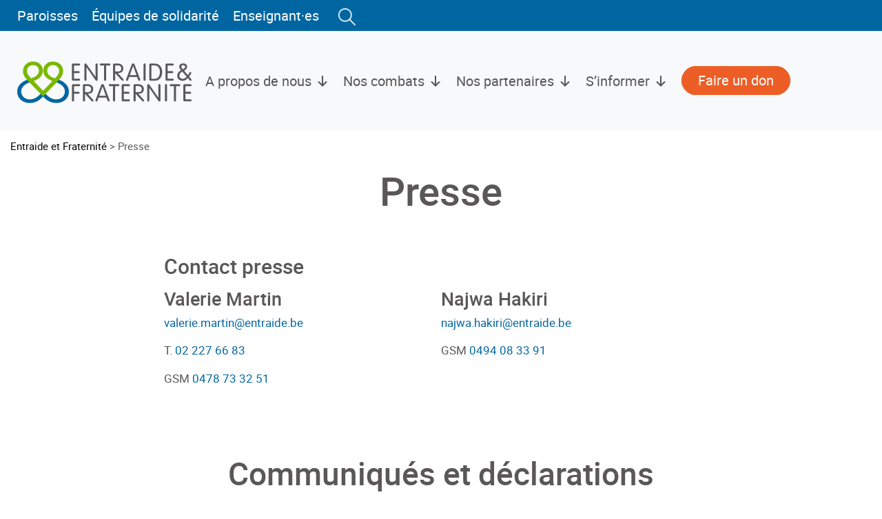

--- FILE ---
content_type: text/html; charset=UTF-8
request_url: https://entraide.be/presse/page/12/
body_size: 25944
content:
<!DOCTYPE html>
<html lang="fr-FR" prefix="og: https://ogp.me/ns#">
<head>
    <meta charset="UTF-8">
    <meta name="viewport" content="width=device-width, initial-scale=1">
    <meta http-equiv="X-UA-Compatible" content="IE=edge">
    <link rel="profile" href="http://gmpg.org/xfn/11">
    <link rel="pingback" href="https://entraide.be/xmlrpc.php">
<script>
(function(w,d,s,l,i){w[l]=w[l]||[];w[l].push({'gtm.start':
    new Date().getTime(),event:'gtm.js'});var f=d.getElementsByTagName(s)[0],
    j=d.createElement(s);j.async=true;j.src="https://datapoint.entraide.be/45ks0nlyyeecb.js?"+i;
	f.parentNode.insertBefore(j,f);
})(window,document,'script','dataLayer','1k=aWQ9R1RNLTU4V1Q3Qkc%3D&amp;page=3');
</script>

<!-- Optimisation des moteurs de recherche par Rank Math PRO - https://rankmath.com/ -->
<title>Presse - Entraide et Fraternité</title>
<meta name="description" content="valerie.martin@entraide.be"/>
<meta name="robots" content="follow, index, max-snippet:-1, max-video-preview:-1, max-image-preview:large"/>
<link rel="canonical" href="https://entraide.be/presse/" />
<meta property="og:locale" content="fr_FR" />
<meta property="og:type" content="article" />
<meta property="og:title" content="Presse - Entraide et Fraternité" />
<meta property="og:description" content="valerie.martin@entraide.be" />
<meta property="og:url" content="https://entraide.be/presse/" />
<meta property="og:site_name" content="Entraide &amp; Fraternité" />
<meta property="og:updated_time" content="2025-04-07T11:30:29+02:00" />
<meta property="og:image" content="https://entraide.be/wp-content/uploads/sites/4/2017/07/ef_logo_rvb.png" />
<meta property="og:image:secure_url" content="https://entraide.be/wp-content/uploads/sites/4/2017/07/ef_logo_rvb.png" />
<meta property="og:image:width" content="233" />
<meta property="og:image:height" content="275" />
<meta property="og:image:alt" content="EF logo RVB" />
<meta property="og:image:type" content="image/png" />
<meta property="article:published_time" content="2022-05-03T09:44:54+02:00" />
<meta property="article:modified_time" content="2025-04-07T11:30:29+02:00" />
<meta name="twitter:card" content="summary_large_image" />
<meta name="twitter:title" content="Presse - Entraide et Fraternité" />
<meta name="twitter:description" content="valerie.martin@entraide.be" />
<meta name="twitter:image" content="https://entraide.be/wp-content/uploads/sites/4/2017/07/ef_logo_rvb.png" />
<meta name="twitter:label1" content="Temps de lecture" />
<meta name="twitter:data1" content="Moins d’une minute" />
<script type="application/ld+json" class="rank-math-schema-pro">{"@context":"https://schema.org","@graph":[{"@type":"Place","@id":"https://entraide.be/#place","geo":{"@type":"GeoCoordinates","latitude":"50.850550","longitude":"4.366440"},"hasMap":"https://www.google.com/maps/search/?api=1&amp;query=50.850550,4.366440","address":{"@type":"PostalAddress","streetAddress":"Rue du Gouvernement Provisoire 32","addressLocality":"Bruxelles","postalCode":"1000","addressCountry":"Belgium"}},{"@type":"Organization","@id":"https://entraide.be/#organization","name":"Entraide &amp; Fraternit\u00e9","url":"https://entraide.be","address":{"@type":"PostalAddress","streetAddress":"Rue du Gouvernement Provisoire 32","addressLocality":"Bruxelles","postalCode":"1000","addressCountry":"Belgium"},"logo":{"@type":"ImageObject","@id":"https://entraide.be/#logo","url":"https://entraide.be/wp-content/uploads/sites/4/2017/07/ef_logo_rvb.png","contentUrl":"https://entraide.be/wp-content/uploads/sites/4/2017/07/ef_logo_rvb.png","caption":"Entraide &amp; Fraternit\u00e9","inLanguage":"fr-FR","width":"233","height":"275"},"contactPoint":[{"@type":"ContactPoint","telephone":"02 227 66 80","contactType":"customer support"}],"location":{"@id":"https://entraide.be/#place"}},{"@type":"WebSite","@id":"https://entraide.be/#website","url":"https://entraide.be","name":"Entraide &amp; Fraternit\u00e9","publisher":{"@id":"https://entraide.be/#organization"},"inLanguage":"fr-FR"},{"@type":"ImageObject","@id":"https://entraide.be/wp-content/uploads/sites/4/2017/07/ef_logo_rvb.png","url":"https://entraide.be/wp-content/uploads/sites/4/2017/07/ef_logo_rvb.png","width":"233","height":"275","caption":"EF logo RVB","inLanguage":"fr-FR"},{"@type":"BreadcrumbList","@id":"https://entraide.be/presse/#breadcrumb","itemListElement":[{"@type":"ListItem","position":"1","item":{"@id":"https://entraide.be","name":"Accueil"}},{"@type":"ListItem","position":"2","item":{"@id":"https://entraide.be/presse/","name":"Presse"}}]},{"@type":"WebPage","@id":"https://entraide.be/presse/#webpage","url":"https://entraide.be/presse/","name":"Presse - Entraide et Fraternit\u00e9","datePublished":"2022-05-03T09:44:54+02:00","dateModified":"2025-04-07T11:30:29+02:00","isPartOf":{"@id":"https://entraide.be/#website"},"primaryImageOfPage":{"@id":"https://entraide.be/wp-content/uploads/sites/4/2017/07/ef_logo_rvb.png"},"inLanguage":"fr-FR","breadcrumb":{"@id":"https://entraide.be/presse/#breadcrumb"}},{"@type":"Person","@id":"https://entraide.be/author/fredsaxo/","name":"fredsaxo","url":"https://entraide.be/author/fredsaxo/","image":{"@type":"ImageObject","@id":"https://secure.gravatar.com/avatar/8958ffb884415e9633f01cb8f36b577d6d64024d220593d076adbc43208f4317?s=96&amp;d=mm&amp;r=g","url":"https://secure.gravatar.com/avatar/8958ffb884415e9633f01cb8f36b577d6d64024d220593d076adbc43208f4317?s=96&amp;d=mm&amp;r=g","caption":"fredsaxo","inLanguage":"fr-FR"},"worksFor":{"@id":"https://entraide.be/#organization"}},{"@type":"Article","headline":"Presse - Entraide et Fraternit\u00e9","datePublished":"2022-05-03T09:44:54+02:00","dateModified":"2025-04-07T11:30:29+02:00","author":{"@id":"https://entraide.be/author/fredsaxo/","name":"fredsaxo"},"publisher":{"@id":"https://entraide.be/#organization"},"description":"valerie.martin@entraide.be","name":"Presse - Entraide et Fraternit\u00e9","@id":"https://entraide.be/presse/#richSnippet","isPartOf":{"@id":"https://entraide.be/presse/#webpage"},"image":{"@id":"https://entraide.be/wp-content/uploads/sites/4/2017/07/ef_logo_rvb.png"},"inLanguage":"fr-FR","mainEntityOfPage":{"@id":"https://entraide.be/presse/#webpage"}}]}</script>
<!-- /Extension Rank Math WordPress SEO -->

<link rel="alternate" type="application/rss+xml" title="Entraide et Fraternité &raquo; Flux" href="https://entraide.be/feed/" />
<link rel="alternate" title="oEmbed (JSON)" type="application/json+oembed" href="https://entraide.be/wp-json/oembed/1.0/embed?url=https%3A%2F%2Fentraide.be%2Fpresse%2F" />
<link rel="alternate" title="oEmbed (XML)" type="text/xml+oembed" href="https://entraide.be/wp-json/oembed/1.0/embed?url=https%3A%2F%2Fentraide.be%2Fpresse%2F&#038;format=xml" />
<style id='wp-img-auto-sizes-contain-inline-css' type='text/css'>
img:is([sizes=auto i],[sizes^="auto," i]){contain-intrinsic-size:3000px 1500px}
/*# sourceURL=wp-img-auto-sizes-contain-inline-css */
</style>
<style id='wp-emoji-styles-inline-css' type='text/css'>

	img.wp-smiley, img.emoji {
		display: inline !important;
		border: none !important;
		box-shadow: none !important;
		height: 1em !important;
		width: 1em !important;
		margin: 0 0.07em !important;
		vertical-align: -0.1em !important;
		background: none !important;
		padding: 0 !important;
	}
/*# sourceURL=wp-emoji-styles-inline-css */
</style>
<style id='wp-block-library-inline-css' type='text/css'>
:root{--wp-block-synced-color:#7a00df;--wp-block-synced-color--rgb:122,0,223;--wp-bound-block-color:var(--wp-block-synced-color);--wp-editor-canvas-background:#ddd;--wp-admin-theme-color:#007cba;--wp-admin-theme-color--rgb:0,124,186;--wp-admin-theme-color-darker-10:#006ba1;--wp-admin-theme-color-darker-10--rgb:0,107,160.5;--wp-admin-theme-color-darker-20:#005a87;--wp-admin-theme-color-darker-20--rgb:0,90,135;--wp-admin-border-width-focus:2px}@media (min-resolution:192dpi){:root{--wp-admin-border-width-focus:1.5px}}.wp-element-button{cursor:pointer}:root .has-very-light-gray-background-color{background-color:#eee}:root .has-very-dark-gray-background-color{background-color:#313131}:root .has-very-light-gray-color{color:#eee}:root .has-very-dark-gray-color{color:#313131}:root .has-vivid-green-cyan-to-vivid-cyan-blue-gradient-background{background:linear-gradient(135deg,#00d084,#0693e3)}:root .has-purple-crush-gradient-background{background:linear-gradient(135deg,#34e2e4,#4721fb 50%,#ab1dfe)}:root .has-hazy-dawn-gradient-background{background:linear-gradient(135deg,#faaca8,#dad0ec)}:root .has-subdued-olive-gradient-background{background:linear-gradient(135deg,#fafae1,#67a671)}:root .has-atomic-cream-gradient-background{background:linear-gradient(135deg,#fdd79a,#004a59)}:root .has-nightshade-gradient-background{background:linear-gradient(135deg,#330968,#31cdcf)}:root .has-midnight-gradient-background{background:linear-gradient(135deg,#020381,#2874fc)}:root{--wp--preset--font-size--normal:16px;--wp--preset--font-size--huge:42px}.has-regular-font-size{font-size:1em}.has-larger-font-size{font-size:2.625em}.has-normal-font-size{font-size:var(--wp--preset--font-size--normal)}.has-huge-font-size{font-size:var(--wp--preset--font-size--huge)}.has-text-align-center{text-align:center}.has-text-align-left{text-align:left}.has-text-align-right{text-align:right}.has-fit-text{white-space:nowrap!important}#end-resizable-editor-section{display:none}.aligncenter{clear:both}.items-justified-left{justify-content:flex-start}.items-justified-center{justify-content:center}.items-justified-right{justify-content:flex-end}.items-justified-space-between{justify-content:space-between}.screen-reader-text{border:0;clip-path:inset(50%);height:1px;margin:-1px;overflow:hidden;padding:0;position:absolute;width:1px;word-wrap:normal!important}.screen-reader-text:focus{background-color:#ddd;clip-path:none;color:#444;display:block;font-size:1em;height:auto;left:5px;line-height:normal;padding:15px 23px 14px;text-decoration:none;top:5px;width:auto;z-index:100000}html :where(.has-border-color){border-style:solid}html :where([style*=border-top-color]){border-top-style:solid}html :where([style*=border-right-color]){border-right-style:solid}html :where([style*=border-bottom-color]){border-bottom-style:solid}html :where([style*=border-left-color]){border-left-style:solid}html :where([style*=border-width]){border-style:solid}html :where([style*=border-top-width]){border-top-style:solid}html :where([style*=border-right-width]){border-right-style:solid}html :where([style*=border-bottom-width]){border-bottom-style:solid}html :where([style*=border-left-width]){border-left-style:solid}html :where(img[class*=wp-image-]){height:auto;max-width:100%}:where(figure){margin:0 0 1em}html :where(.is-position-sticky){--wp-admin--admin-bar--position-offset:var(--wp-admin--admin-bar--height,0px)}@media screen and (max-width:600px){html :where(.is-position-sticky){--wp-admin--admin-bar--position-offset:0px}}

/*# sourceURL=wp-block-library-inline-css */
</style><style id='wp-block-gallery-inline-css' type='text/css'>
.blocks-gallery-grid:not(.has-nested-images),.wp-block-gallery:not(.has-nested-images){display:flex;flex-wrap:wrap;list-style-type:none;margin:0;padding:0}.blocks-gallery-grid:not(.has-nested-images) .blocks-gallery-image,.blocks-gallery-grid:not(.has-nested-images) .blocks-gallery-item,.wp-block-gallery:not(.has-nested-images) .blocks-gallery-image,.wp-block-gallery:not(.has-nested-images) .blocks-gallery-item{display:flex;flex-direction:column;flex-grow:1;justify-content:center;margin:0 1em 1em 0;position:relative;width:calc(50% - 1em)}.blocks-gallery-grid:not(.has-nested-images) .blocks-gallery-image:nth-of-type(2n),.blocks-gallery-grid:not(.has-nested-images) .blocks-gallery-item:nth-of-type(2n),.wp-block-gallery:not(.has-nested-images) .blocks-gallery-image:nth-of-type(2n),.wp-block-gallery:not(.has-nested-images) .blocks-gallery-item:nth-of-type(2n){margin-right:0}.blocks-gallery-grid:not(.has-nested-images) .blocks-gallery-image figure,.blocks-gallery-grid:not(.has-nested-images) .blocks-gallery-item figure,.wp-block-gallery:not(.has-nested-images) .blocks-gallery-image figure,.wp-block-gallery:not(.has-nested-images) .blocks-gallery-item figure{align-items:flex-end;display:flex;height:100%;justify-content:flex-start;margin:0}.blocks-gallery-grid:not(.has-nested-images) .blocks-gallery-image img,.blocks-gallery-grid:not(.has-nested-images) .blocks-gallery-item img,.wp-block-gallery:not(.has-nested-images) .blocks-gallery-image img,.wp-block-gallery:not(.has-nested-images) .blocks-gallery-item img{display:block;height:auto;max-width:100%;width:auto}.blocks-gallery-grid:not(.has-nested-images) .blocks-gallery-image figcaption,.blocks-gallery-grid:not(.has-nested-images) .blocks-gallery-item figcaption,.wp-block-gallery:not(.has-nested-images) .blocks-gallery-image figcaption,.wp-block-gallery:not(.has-nested-images) .blocks-gallery-item figcaption{background:linear-gradient(0deg,#000000b3,#0000004d 70%,#0000);bottom:0;box-sizing:border-box;color:#fff;font-size:.8em;margin:0;max-height:100%;overflow:auto;padding:3em .77em .7em;position:absolute;text-align:center;width:100%;z-index:2}.blocks-gallery-grid:not(.has-nested-images) .blocks-gallery-image figcaption img,.blocks-gallery-grid:not(.has-nested-images) .blocks-gallery-item figcaption img,.wp-block-gallery:not(.has-nested-images) .blocks-gallery-image figcaption img,.wp-block-gallery:not(.has-nested-images) .blocks-gallery-item figcaption img{display:inline}.blocks-gallery-grid:not(.has-nested-images) figcaption,.wp-block-gallery:not(.has-nested-images) figcaption{flex-grow:1}.blocks-gallery-grid:not(.has-nested-images).is-cropped .blocks-gallery-image a,.blocks-gallery-grid:not(.has-nested-images).is-cropped .blocks-gallery-image img,.blocks-gallery-grid:not(.has-nested-images).is-cropped .blocks-gallery-item a,.blocks-gallery-grid:not(.has-nested-images).is-cropped .blocks-gallery-item img,.wp-block-gallery:not(.has-nested-images).is-cropped .blocks-gallery-image a,.wp-block-gallery:not(.has-nested-images).is-cropped .blocks-gallery-image img,.wp-block-gallery:not(.has-nested-images).is-cropped .blocks-gallery-item a,.wp-block-gallery:not(.has-nested-images).is-cropped .blocks-gallery-item img{flex:1;height:100%;object-fit:cover;width:100%}.blocks-gallery-grid:not(.has-nested-images).columns-1 .blocks-gallery-image,.blocks-gallery-grid:not(.has-nested-images).columns-1 .blocks-gallery-item,.wp-block-gallery:not(.has-nested-images).columns-1 .blocks-gallery-image,.wp-block-gallery:not(.has-nested-images).columns-1 .blocks-gallery-item{margin-right:0;width:100%}@media (min-width:600px){.blocks-gallery-grid:not(.has-nested-images).columns-3 .blocks-gallery-image,.blocks-gallery-grid:not(.has-nested-images).columns-3 .blocks-gallery-item,.wp-block-gallery:not(.has-nested-images).columns-3 .blocks-gallery-image,.wp-block-gallery:not(.has-nested-images).columns-3 .blocks-gallery-item{margin-right:1em;width:calc(33.33333% - .66667em)}.blocks-gallery-grid:not(.has-nested-images).columns-4 .blocks-gallery-image,.blocks-gallery-grid:not(.has-nested-images).columns-4 .blocks-gallery-item,.wp-block-gallery:not(.has-nested-images).columns-4 .blocks-gallery-image,.wp-block-gallery:not(.has-nested-images).columns-4 .blocks-gallery-item{margin-right:1em;width:calc(25% - .75em)}.blocks-gallery-grid:not(.has-nested-images).columns-5 .blocks-gallery-image,.blocks-gallery-grid:not(.has-nested-images).columns-5 .blocks-gallery-item,.wp-block-gallery:not(.has-nested-images).columns-5 .blocks-gallery-image,.wp-block-gallery:not(.has-nested-images).columns-5 .blocks-gallery-item{margin-right:1em;width:calc(20% - .8em)}.blocks-gallery-grid:not(.has-nested-images).columns-6 .blocks-gallery-image,.blocks-gallery-grid:not(.has-nested-images).columns-6 .blocks-gallery-item,.wp-block-gallery:not(.has-nested-images).columns-6 .blocks-gallery-image,.wp-block-gallery:not(.has-nested-images).columns-6 .blocks-gallery-item{margin-right:1em;width:calc(16.66667% - .83333em)}.blocks-gallery-grid:not(.has-nested-images).columns-7 .blocks-gallery-image,.blocks-gallery-grid:not(.has-nested-images).columns-7 .blocks-gallery-item,.wp-block-gallery:not(.has-nested-images).columns-7 .blocks-gallery-image,.wp-block-gallery:not(.has-nested-images).columns-7 .blocks-gallery-item{margin-right:1em;width:calc(14.28571% - .85714em)}.blocks-gallery-grid:not(.has-nested-images).columns-8 .blocks-gallery-image,.blocks-gallery-grid:not(.has-nested-images).columns-8 .blocks-gallery-item,.wp-block-gallery:not(.has-nested-images).columns-8 .blocks-gallery-image,.wp-block-gallery:not(.has-nested-images).columns-8 .blocks-gallery-item{margin-right:1em;width:calc(12.5% - .875em)}.blocks-gallery-grid:not(.has-nested-images).columns-1 .blocks-gallery-image:nth-of-type(1n),.blocks-gallery-grid:not(.has-nested-images).columns-1 .blocks-gallery-item:nth-of-type(1n),.blocks-gallery-grid:not(.has-nested-images).columns-2 .blocks-gallery-image:nth-of-type(2n),.blocks-gallery-grid:not(.has-nested-images).columns-2 .blocks-gallery-item:nth-of-type(2n),.blocks-gallery-grid:not(.has-nested-images).columns-3 .blocks-gallery-image:nth-of-type(3n),.blocks-gallery-grid:not(.has-nested-images).columns-3 .blocks-gallery-item:nth-of-type(3n),.blocks-gallery-grid:not(.has-nested-images).columns-4 .blocks-gallery-image:nth-of-type(4n),.blocks-gallery-grid:not(.has-nested-images).columns-4 .blocks-gallery-item:nth-of-type(4n),.blocks-gallery-grid:not(.has-nested-images).columns-5 .blocks-gallery-image:nth-of-type(5n),.blocks-gallery-grid:not(.has-nested-images).columns-5 .blocks-gallery-item:nth-of-type(5n),.blocks-gallery-grid:not(.has-nested-images).columns-6 .blocks-gallery-image:nth-of-type(6n),.blocks-gallery-grid:not(.has-nested-images).columns-6 .blocks-gallery-item:nth-of-type(6n),.blocks-gallery-grid:not(.has-nested-images).columns-7 .blocks-gallery-image:nth-of-type(7n),.blocks-gallery-grid:not(.has-nested-images).columns-7 .blocks-gallery-item:nth-of-type(7n),.blocks-gallery-grid:not(.has-nested-images).columns-8 .blocks-gallery-image:nth-of-type(8n),.blocks-gallery-grid:not(.has-nested-images).columns-8 .blocks-gallery-item:nth-of-type(8n),.wp-block-gallery:not(.has-nested-images).columns-1 .blocks-gallery-image:nth-of-type(1n),.wp-block-gallery:not(.has-nested-images).columns-1 .blocks-gallery-item:nth-of-type(1n),.wp-block-gallery:not(.has-nested-images).columns-2 .blocks-gallery-image:nth-of-type(2n),.wp-block-gallery:not(.has-nested-images).columns-2 .blocks-gallery-item:nth-of-type(2n),.wp-block-gallery:not(.has-nested-images).columns-3 .blocks-gallery-image:nth-of-type(3n),.wp-block-gallery:not(.has-nested-images).columns-3 .blocks-gallery-item:nth-of-type(3n),.wp-block-gallery:not(.has-nested-images).columns-4 .blocks-gallery-image:nth-of-type(4n),.wp-block-gallery:not(.has-nested-images).columns-4 .blocks-gallery-item:nth-of-type(4n),.wp-block-gallery:not(.has-nested-images).columns-5 .blocks-gallery-image:nth-of-type(5n),.wp-block-gallery:not(.has-nested-images).columns-5 .blocks-gallery-item:nth-of-type(5n),.wp-block-gallery:not(.has-nested-images).columns-6 .blocks-gallery-image:nth-of-type(6n),.wp-block-gallery:not(.has-nested-images).columns-6 .blocks-gallery-item:nth-of-type(6n),.wp-block-gallery:not(.has-nested-images).columns-7 .blocks-gallery-image:nth-of-type(7n),.wp-block-gallery:not(.has-nested-images).columns-7 .blocks-gallery-item:nth-of-type(7n),.wp-block-gallery:not(.has-nested-images).columns-8 .blocks-gallery-image:nth-of-type(8n),.wp-block-gallery:not(.has-nested-images).columns-8 .blocks-gallery-item:nth-of-type(8n){margin-right:0}}.blocks-gallery-grid:not(.has-nested-images) .blocks-gallery-image:last-child,.blocks-gallery-grid:not(.has-nested-images) .blocks-gallery-item:last-child,.wp-block-gallery:not(.has-nested-images) .blocks-gallery-image:last-child,.wp-block-gallery:not(.has-nested-images) .blocks-gallery-item:last-child{margin-right:0}.blocks-gallery-grid:not(.has-nested-images).alignleft,.blocks-gallery-grid:not(.has-nested-images).alignright,.wp-block-gallery:not(.has-nested-images).alignleft,.wp-block-gallery:not(.has-nested-images).alignright{max-width:420px;width:100%}.blocks-gallery-grid:not(.has-nested-images).aligncenter .blocks-gallery-item figure,.wp-block-gallery:not(.has-nested-images).aligncenter .blocks-gallery-item figure{justify-content:center}.wp-block-gallery:not(.is-cropped) .blocks-gallery-item{align-self:flex-start}figure.wp-block-gallery.has-nested-images{align-items:normal}.wp-block-gallery.has-nested-images figure.wp-block-image:not(#individual-image){margin:0;width:calc(50% - var(--wp--style--unstable-gallery-gap, 16px)/2)}.wp-block-gallery.has-nested-images figure.wp-block-image{box-sizing:border-box;display:flex;flex-direction:column;flex-grow:1;justify-content:center;max-width:100%;position:relative}.wp-block-gallery.has-nested-images figure.wp-block-image>a,.wp-block-gallery.has-nested-images figure.wp-block-image>div{flex-direction:column;flex-grow:1;margin:0}.wp-block-gallery.has-nested-images figure.wp-block-image img{display:block;height:auto;max-width:100%!important;width:auto}.wp-block-gallery.has-nested-images figure.wp-block-image figcaption,.wp-block-gallery.has-nested-images figure.wp-block-image:has(figcaption):before{bottom:0;left:0;max-height:100%;position:absolute;right:0}.wp-block-gallery.has-nested-images figure.wp-block-image:has(figcaption):before{backdrop-filter:blur(3px);content:"";height:100%;-webkit-mask-image:linear-gradient(0deg,#000 20%,#0000);mask-image:linear-gradient(0deg,#000 20%,#0000);max-height:40%;pointer-events:none}.wp-block-gallery.has-nested-images figure.wp-block-image figcaption{box-sizing:border-box;color:#fff;font-size:13px;margin:0;overflow:auto;padding:1em;text-align:center;text-shadow:0 0 1.5px #000}.wp-block-gallery.has-nested-images figure.wp-block-image figcaption::-webkit-scrollbar{height:12px;width:12px}.wp-block-gallery.has-nested-images figure.wp-block-image figcaption::-webkit-scrollbar-track{background-color:initial}.wp-block-gallery.has-nested-images figure.wp-block-image figcaption::-webkit-scrollbar-thumb{background-clip:padding-box;background-color:initial;border:3px solid #0000;border-radius:8px}.wp-block-gallery.has-nested-images figure.wp-block-image figcaption:focus-within::-webkit-scrollbar-thumb,.wp-block-gallery.has-nested-images figure.wp-block-image figcaption:focus::-webkit-scrollbar-thumb,.wp-block-gallery.has-nested-images figure.wp-block-image figcaption:hover::-webkit-scrollbar-thumb{background-color:#fffc}.wp-block-gallery.has-nested-images figure.wp-block-image figcaption{scrollbar-color:#0000 #0000;scrollbar-gutter:stable both-edges;scrollbar-width:thin}.wp-block-gallery.has-nested-images figure.wp-block-image figcaption:focus,.wp-block-gallery.has-nested-images figure.wp-block-image figcaption:focus-within,.wp-block-gallery.has-nested-images figure.wp-block-image figcaption:hover{scrollbar-color:#fffc #0000}.wp-block-gallery.has-nested-images figure.wp-block-image figcaption{will-change:transform}@media (hover:none){.wp-block-gallery.has-nested-images figure.wp-block-image figcaption{scrollbar-color:#fffc #0000}}.wp-block-gallery.has-nested-images figure.wp-block-image figcaption{background:linear-gradient(0deg,#0006,#0000)}.wp-block-gallery.has-nested-images figure.wp-block-image figcaption img{display:inline}.wp-block-gallery.has-nested-images figure.wp-block-image figcaption a{color:inherit}.wp-block-gallery.has-nested-images figure.wp-block-image.has-custom-border img{box-sizing:border-box}.wp-block-gallery.has-nested-images figure.wp-block-image.has-custom-border>a,.wp-block-gallery.has-nested-images figure.wp-block-image.has-custom-border>div,.wp-block-gallery.has-nested-images figure.wp-block-image.is-style-rounded>a,.wp-block-gallery.has-nested-images figure.wp-block-image.is-style-rounded>div{flex:1 1 auto}.wp-block-gallery.has-nested-images figure.wp-block-image.has-custom-border figcaption,.wp-block-gallery.has-nested-images figure.wp-block-image.is-style-rounded figcaption{background:none;color:inherit;flex:initial;margin:0;padding:10px 10px 9px;position:relative;text-shadow:none}.wp-block-gallery.has-nested-images figure.wp-block-image.has-custom-border:before,.wp-block-gallery.has-nested-images figure.wp-block-image.is-style-rounded:before{content:none}.wp-block-gallery.has-nested-images figcaption{flex-basis:100%;flex-grow:1;text-align:center}.wp-block-gallery.has-nested-images:not(.is-cropped) figure.wp-block-image:not(#individual-image){margin-bottom:auto;margin-top:0}.wp-block-gallery.has-nested-images.is-cropped figure.wp-block-image:not(#individual-image){align-self:inherit}.wp-block-gallery.has-nested-images.is-cropped figure.wp-block-image:not(#individual-image)>a,.wp-block-gallery.has-nested-images.is-cropped figure.wp-block-image:not(#individual-image)>div:not(.components-drop-zone){display:flex}.wp-block-gallery.has-nested-images.is-cropped figure.wp-block-image:not(#individual-image) a,.wp-block-gallery.has-nested-images.is-cropped figure.wp-block-image:not(#individual-image) img{flex:1 0 0%;height:100%;object-fit:cover;width:100%}.wp-block-gallery.has-nested-images.columns-1 figure.wp-block-image:not(#individual-image){width:100%}@media (min-width:600px){.wp-block-gallery.has-nested-images.columns-3 figure.wp-block-image:not(#individual-image){width:calc(33.33333% - var(--wp--style--unstable-gallery-gap, 16px)*.66667)}.wp-block-gallery.has-nested-images.columns-4 figure.wp-block-image:not(#individual-image){width:calc(25% - var(--wp--style--unstable-gallery-gap, 16px)*.75)}.wp-block-gallery.has-nested-images.columns-5 figure.wp-block-image:not(#individual-image){width:calc(20% - var(--wp--style--unstable-gallery-gap, 16px)*.8)}.wp-block-gallery.has-nested-images.columns-6 figure.wp-block-image:not(#individual-image){width:calc(16.66667% - var(--wp--style--unstable-gallery-gap, 16px)*.83333)}.wp-block-gallery.has-nested-images.columns-7 figure.wp-block-image:not(#individual-image){width:calc(14.28571% - var(--wp--style--unstable-gallery-gap, 16px)*.85714)}.wp-block-gallery.has-nested-images.columns-8 figure.wp-block-image:not(#individual-image){width:calc(12.5% - var(--wp--style--unstable-gallery-gap, 16px)*.875)}.wp-block-gallery.has-nested-images.columns-default figure.wp-block-image:not(#individual-image){width:calc(33.33% - var(--wp--style--unstable-gallery-gap, 16px)*.66667)}.wp-block-gallery.has-nested-images.columns-default figure.wp-block-image:not(#individual-image):first-child:nth-last-child(2),.wp-block-gallery.has-nested-images.columns-default figure.wp-block-image:not(#individual-image):first-child:nth-last-child(2)~figure.wp-block-image:not(#individual-image){width:calc(50% - var(--wp--style--unstable-gallery-gap, 16px)*.5)}.wp-block-gallery.has-nested-images.columns-default figure.wp-block-image:not(#individual-image):first-child:last-child{width:100%}}.wp-block-gallery.has-nested-images.alignleft,.wp-block-gallery.has-nested-images.alignright{max-width:420px;width:100%}.wp-block-gallery.has-nested-images.aligncenter{justify-content:center}
/*# sourceURL=https://entraide.be/wp-includes/blocks/gallery/style.min.css */
</style>
<style id='wp-block-heading-inline-css' type='text/css'>
h1:where(.wp-block-heading).has-background,h2:where(.wp-block-heading).has-background,h3:where(.wp-block-heading).has-background,h4:where(.wp-block-heading).has-background,h5:where(.wp-block-heading).has-background,h6:where(.wp-block-heading).has-background{padding:1.25em 2.375em}h1.has-text-align-left[style*=writing-mode]:where([style*=vertical-lr]),h1.has-text-align-right[style*=writing-mode]:where([style*=vertical-rl]),h2.has-text-align-left[style*=writing-mode]:where([style*=vertical-lr]),h2.has-text-align-right[style*=writing-mode]:where([style*=vertical-rl]),h3.has-text-align-left[style*=writing-mode]:where([style*=vertical-lr]),h3.has-text-align-right[style*=writing-mode]:where([style*=vertical-rl]),h4.has-text-align-left[style*=writing-mode]:where([style*=vertical-lr]),h4.has-text-align-right[style*=writing-mode]:where([style*=vertical-rl]),h5.has-text-align-left[style*=writing-mode]:where([style*=vertical-lr]),h5.has-text-align-right[style*=writing-mode]:where([style*=vertical-rl]),h6.has-text-align-left[style*=writing-mode]:where([style*=vertical-lr]),h6.has-text-align-right[style*=writing-mode]:where([style*=vertical-rl]){rotate:180deg}
/*# sourceURL=https://entraide.be/wp-includes/blocks/heading/style.min.css */
</style>
<style id='wp-block-image-inline-css' type='text/css'>
.wp-block-image>a,.wp-block-image>figure>a{display:inline-block}.wp-block-image img{box-sizing:border-box;height:auto;max-width:100%;vertical-align:bottom}@media not (prefers-reduced-motion){.wp-block-image img.hide{visibility:hidden}.wp-block-image img.show{animation:show-content-image .4s}}.wp-block-image[style*=border-radius] img,.wp-block-image[style*=border-radius]>a{border-radius:inherit}.wp-block-image.has-custom-border img{box-sizing:border-box}.wp-block-image.aligncenter{text-align:center}.wp-block-image.alignfull>a,.wp-block-image.alignwide>a{width:100%}.wp-block-image.alignfull img,.wp-block-image.alignwide img{height:auto;width:100%}.wp-block-image .aligncenter,.wp-block-image .alignleft,.wp-block-image .alignright,.wp-block-image.aligncenter,.wp-block-image.alignleft,.wp-block-image.alignright{display:table}.wp-block-image .aligncenter>figcaption,.wp-block-image .alignleft>figcaption,.wp-block-image .alignright>figcaption,.wp-block-image.aligncenter>figcaption,.wp-block-image.alignleft>figcaption,.wp-block-image.alignright>figcaption{caption-side:bottom;display:table-caption}.wp-block-image .alignleft{float:left;margin:.5em 1em .5em 0}.wp-block-image .alignright{float:right;margin:.5em 0 .5em 1em}.wp-block-image .aligncenter{margin-left:auto;margin-right:auto}.wp-block-image :where(figcaption){margin-bottom:1em;margin-top:.5em}.wp-block-image.is-style-circle-mask img{border-radius:9999px}@supports ((-webkit-mask-image:none) or (mask-image:none)) or (-webkit-mask-image:none){.wp-block-image.is-style-circle-mask img{border-radius:0;-webkit-mask-image:url('data:image/svg+xml;utf8,<svg viewBox="0 0 100 100" xmlns="http://www.w3.org/2000/svg"><circle cx="50" cy="50" r="50"/></svg>');mask-image:url('data:image/svg+xml;utf8,<svg viewBox="0 0 100 100" xmlns="http://www.w3.org/2000/svg"><circle cx="50" cy="50" r="50"/></svg>');mask-mode:alpha;-webkit-mask-position:center;mask-position:center;-webkit-mask-repeat:no-repeat;mask-repeat:no-repeat;-webkit-mask-size:contain;mask-size:contain}}:root :where(.wp-block-image.is-style-rounded img,.wp-block-image .is-style-rounded img){border-radius:9999px}.wp-block-image figure{margin:0}.wp-lightbox-container{display:flex;flex-direction:column;position:relative}.wp-lightbox-container img{cursor:zoom-in}.wp-lightbox-container img:hover+button{opacity:1}.wp-lightbox-container button{align-items:center;backdrop-filter:blur(16px) saturate(180%);background-color:#5a5a5a40;border:none;border-radius:4px;cursor:zoom-in;display:flex;height:20px;justify-content:center;opacity:0;padding:0;position:absolute;right:16px;text-align:center;top:16px;width:20px;z-index:100}@media not (prefers-reduced-motion){.wp-lightbox-container button{transition:opacity .2s ease}}.wp-lightbox-container button:focus-visible{outline:3px auto #5a5a5a40;outline:3px auto -webkit-focus-ring-color;outline-offset:3px}.wp-lightbox-container button:hover{cursor:pointer;opacity:1}.wp-lightbox-container button:focus{opacity:1}.wp-lightbox-container button:focus,.wp-lightbox-container button:hover,.wp-lightbox-container button:not(:hover):not(:active):not(.has-background){background-color:#5a5a5a40;border:none}.wp-lightbox-overlay{box-sizing:border-box;cursor:zoom-out;height:100vh;left:0;overflow:hidden;position:fixed;top:0;visibility:hidden;width:100%;z-index:100000}.wp-lightbox-overlay .close-button{align-items:center;cursor:pointer;display:flex;justify-content:center;min-height:40px;min-width:40px;padding:0;position:absolute;right:calc(env(safe-area-inset-right) + 16px);top:calc(env(safe-area-inset-top) + 16px);z-index:5000000}.wp-lightbox-overlay .close-button:focus,.wp-lightbox-overlay .close-button:hover,.wp-lightbox-overlay .close-button:not(:hover):not(:active):not(.has-background){background:none;border:none}.wp-lightbox-overlay .lightbox-image-container{height:var(--wp--lightbox-container-height);left:50%;overflow:hidden;position:absolute;top:50%;transform:translate(-50%,-50%);transform-origin:top left;width:var(--wp--lightbox-container-width);z-index:9999999999}.wp-lightbox-overlay .wp-block-image{align-items:center;box-sizing:border-box;display:flex;height:100%;justify-content:center;margin:0;position:relative;transform-origin:0 0;width:100%;z-index:3000000}.wp-lightbox-overlay .wp-block-image img{height:var(--wp--lightbox-image-height);min-height:var(--wp--lightbox-image-height);min-width:var(--wp--lightbox-image-width);width:var(--wp--lightbox-image-width)}.wp-lightbox-overlay .wp-block-image figcaption{display:none}.wp-lightbox-overlay button{background:none;border:none}.wp-lightbox-overlay .scrim{background-color:#fff;height:100%;opacity:.9;position:absolute;width:100%;z-index:2000000}.wp-lightbox-overlay.active{visibility:visible}@media not (prefers-reduced-motion){.wp-lightbox-overlay.active{animation:turn-on-visibility .25s both}.wp-lightbox-overlay.active img{animation:turn-on-visibility .35s both}.wp-lightbox-overlay.show-closing-animation:not(.active){animation:turn-off-visibility .35s both}.wp-lightbox-overlay.show-closing-animation:not(.active) img{animation:turn-off-visibility .25s both}.wp-lightbox-overlay.zoom.active{animation:none;opacity:1;visibility:visible}.wp-lightbox-overlay.zoom.active .lightbox-image-container{animation:lightbox-zoom-in .4s}.wp-lightbox-overlay.zoom.active .lightbox-image-container img{animation:none}.wp-lightbox-overlay.zoom.active .scrim{animation:turn-on-visibility .4s forwards}.wp-lightbox-overlay.zoom.show-closing-animation:not(.active){animation:none}.wp-lightbox-overlay.zoom.show-closing-animation:not(.active) .lightbox-image-container{animation:lightbox-zoom-out .4s}.wp-lightbox-overlay.zoom.show-closing-animation:not(.active) .lightbox-image-container img{animation:none}.wp-lightbox-overlay.zoom.show-closing-animation:not(.active) .scrim{animation:turn-off-visibility .4s forwards}}@keyframes show-content-image{0%{visibility:hidden}99%{visibility:hidden}to{visibility:visible}}@keyframes turn-on-visibility{0%{opacity:0}to{opacity:1}}@keyframes turn-off-visibility{0%{opacity:1;visibility:visible}99%{opacity:0;visibility:visible}to{opacity:0;visibility:hidden}}@keyframes lightbox-zoom-in{0%{transform:translate(calc((-100vw + var(--wp--lightbox-scrollbar-width))/2 + var(--wp--lightbox-initial-left-position)),calc(-50vh + var(--wp--lightbox-initial-top-position))) scale(var(--wp--lightbox-scale))}to{transform:translate(-50%,-50%) scale(1)}}@keyframes lightbox-zoom-out{0%{transform:translate(-50%,-50%) scale(1);visibility:visible}99%{visibility:visible}to{transform:translate(calc((-100vw + var(--wp--lightbox-scrollbar-width))/2 + var(--wp--lightbox-initial-left-position)),calc(-50vh + var(--wp--lightbox-initial-top-position))) scale(var(--wp--lightbox-scale));visibility:hidden}}
/*# sourceURL=https://entraide.be/wp-includes/blocks/image/style.min.css */
</style>
<style id='wp-block-columns-inline-css' type='text/css'>
.wp-block-columns{box-sizing:border-box;display:flex;flex-wrap:wrap!important}@media (min-width:782px){.wp-block-columns{flex-wrap:nowrap!important}}.wp-block-columns{align-items:normal!important}.wp-block-columns.are-vertically-aligned-top{align-items:flex-start}.wp-block-columns.are-vertically-aligned-center{align-items:center}.wp-block-columns.are-vertically-aligned-bottom{align-items:flex-end}@media (max-width:781px){.wp-block-columns:not(.is-not-stacked-on-mobile)>.wp-block-column{flex-basis:100%!important}}@media (min-width:782px){.wp-block-columns:not(.is-not-stacked-on-mobile)>.wp-block-column{flex-basis:0;flex-grow:1}.wp-block-columns:not(.is-not-stacked-on-mobile)>.wp-block-column[style*=flex-basis]{flex-grow:0}}.wp-block-columns.is-not-stacked-on-mobile{flex-wrap:nowrap!important}.wp-block-columns.is-not-stacked-on-mobile>.wp-block-column{flex-basis:0;flex-grow:1}.wp-block-columns.is-not-stacked-on-mobile>.wp-block-column[style*=flex-basis]{flex-grow:0}:where(.wp-block-columns){margin-bottom:1.75em}:where(.wp-block-columns.has-background){padding:1.25em 2.375em}.wp-block-column{flex-grow:1;min-width:0;overflow-wrap:break-word;word-break:break-word}.wp-block-column.is-vertically-aligned-top{align-self:flex-start}.wp-block-column.is-vertically-aligned-center{align-self:center}.wp-block-column.is-vertically-aligned-bottom{align-self:flex-end}.wp-block-column.is-vertically-aligned-stretch{align-self:stretch}.wp-block-column.is-vertically-aligned-bottom,.wp-block-column.is-vertically-aligned-center,.wp-block-column.is-vertically-aligned-top{width:100%}
/*# sourceURL=https://entraide.be/wp-includes/blocks/columns/style.min.css */
</style>
<style id='wp-block-paragraph-inline-css' type='text/css'>
.is-small-text{font-size:.875em}.is-regular-text{font-size:1em}.is-large-text{font-size:2.25em}.is-larger-text{font-size:3em}.has-drop-cap:not(:focus):first-letter{float:left;font-size:8.4em;font-style:normal;font-weight:100;line-height:.68;margin:.05em .1em 0 0;text-transform:uppercase}body.rtl .has-drop-cap:not(:focus):first-letter{float:none;margin-left:.1em}p.has-drop-cap.has-background{overflow:hidden}:root :where(p.has-background){padding:1.25em 2.375em}:where(p.has-text-color:not(.has-link-color)) a{color:inherit}p.has-text-align-left[style*="writing-mode:vertical-lr"],p.has-text-align-right[style*="writing-mode:vertical-rl"]{rotate:180deg}
/*# sourceURL=https://entraide.be/wp-includes/blocks/paragraph/style.min.css */
</style>
<style id='wp-block-social-links-inline-css' type='text/css'>
.wp-block-social-links{background:none;box-sizing:border-box;margin-left:0;padding-left:0;padding-right:0;text-indent:0}.wp-block-social-links .wp-social-link a,.wp-block-social-links .wp-social-link a:hover{border-bottom:0;box-shadow:none;text-decoration:none}.wp-block-social-links .wp-social-link svg{height:1em;width:1em}.wp-block-social-links .wp-social-link span:not(.screen-reader-text){font-size:.65em;margin-left:.5em;margin-right:.5em}.wp-block-social-links.has-small-icon-size{font-size:16px}.wp-block-social-links,.wp-block-social-links.has-normal-icon-size{font-size:24px}.wp-block-social-links.has-large-icon-size{font-size:36px}.wp-block-social-links.has-huge-icon-size{font-size:48px}.wp-block-social-links.aligncenter{display:flex;justify-content:center}.wp-block-social-links.alignright{justify-content:flex-end}.wp-block-social-link{border-radius:9999px;display:block}@media not (prefers-reduced-motion){.wp-block-social-link{transition:transform .1s ease}}.wp-block-social-link{height:auto}.wp-block-social-link a{align-items:center;display:flex;line-height:0}.wp-block-social-link:hover{transform:scale(1.1)}.wp-block-social-links .wp-block-social-link.wp-social-link{display:inline-block;margin:0;padding:0}.wp-block-social-links .wp-block-social-link.wp-social-link .wp-block-social-link-anchor,.wp-block-social-links .wp-block-social-link.wp-social-link .wp-block-social-link-anchor svg,.wp-block-social-links .wp-block-social-link.wp-social-link .wp-block-social-link-anchor:active,.wp-block-social-links .wp-block-social-link.wp-social-link .wp-block-social-link-anchor:hover,.wp-block-social-links .wp-block-social-link.wp-social-link .wp-block-social-link-anchor:visited{color:currentColor;fill:currentColor}:where(.wp-block-social-links:not(.is-style-logos-only)) .wp-social-link{background-color:#f0f0f0;color:#444}:where(.wp-block-social-links:not(.is-style-logos-only)) .wp-social-link-amazon{background-color:#f90;color:#fff}:where(.wp-block-social-links:not(.is-style-logos-only)) .wp-social-link-bandcamp{background-color:#1ea0c3;color:#fff}:where(.wp-block-social-links:not(.is-style-logos-only)) .wp-social-link-behance{background-color:#0757fe;color:#fff}:where(.wp-block-social-links:not(.is-style-logos-only)) .wp-social-link-bluesky{background-color:#0a7aff;color:#fff}:where(.wp-block-social-links:not(.is-style-logos-only)) .wp-social-link-codepen{background-color:#1e1f26;color:#fff}:where(.wp-block-social-links:not(.is-style-logos-only)) .wp-social-link-deviantart{background-color:#02e49b;color:#fff}:where(.wp-block-social-links:not(.is-style-logos-only)) .wp-social-link-discord{background-color:#5865f2;color:#fff}:where(.wp-block-social-links:not(.is-style-logos-only)) .wp-social-link-dribbble{background-color:#e94c89;color:#fff}:where(.wp-block-social-links:not(.is-style-logos-only)) .wp-social-link-dropbox{background-color:#4280ff;color:#fff}:where(.wp-block-social-links:not(.is-style-logos-only)) .wp-social-link-etsy{background-color:#f45800;color:#fff}:where(.wp-block-social-links:not(.is-style-logos-only)) .wp-social-link-facebook{background-color:#0866ff;color:#fff}:where(.wp-block-social-links:not(.is-style-logos-only)) .wp-social-link-fivehundredpx{background-color:#000;color:#fff}:where(.wp-block-social-links:not(.is-style-logos-only)) .wp-social-link-flickr{background-color:#0461dd;color:#fff}:where(.wp-block-social-links:not(.is-style-logos-only)) .wp-social-link-foursquare{background-color:#e65678;color:#fff}:where(.wp-block-social-links:not(.is-style-logos-only)) .wp-social-link-github{background-color:#24292d;color:#fff}:where(.wp-block-social-links:not(.is-style-logos-only)) .wp-social-link-goodreads{background-color:#eceadd;color:#382110}:where(.wp-block-social-links:not(.is-style-logos-only)) .wp-social-link-google{background-color:#ea4434;color:#fff}:where(.wp-block-social-links:not(.is-style-logos-only)) .wp-social-link-gravatar{background-color:#1d4fc4;color:#fff}:where(.wp-block-social-links:not(.is-style-logos-only)) .wp-social-link-instagram{background-color:#f00075;color:#fff}:where(.wp-block-social-links:not(.is-style-logos-only)) .wp-social-link-lastfm{background-color:#e21b24;color:#fff}:where(.wp-block-social-links:not(.is-style-logos-only)) .wp-social-link-linkedin{background-color:#0d66c2;color:#fff}:where(.wp-block-social-links:not(.is-style-logos-only)) .wp-social-link-mastodon{background-color:#3288d4;color:#fff}:where(.wp-block-social-links:not(.is-style-logos-only)) .wp-social-link-medium{background-color:#000;color:#fff}:where(.wp-block-social-links:not(.is-style-logos-only)) .wp-social-link-meetup{background-color:#f6405f;color:#fff}:where(.wp-block-social-links:not(.is-style-logos-only)) .wp-social-link-patreon{background-color:#000;color:#fff}:where(.wp-block-social-links:not(.is-style-logos-only)) .wp-social-link-pinterest{background-color:#e60122;color:#fff}:where(.wp-block-social-links:not(.is-style-logos-only)) .wp-social-link-pocket{background-color:#ef4155;color:#fff}:where(.wp-block-social-links:not(.is-style-logos-only)) .wp-social-link-reddit{background-color:#ff4500;color:#fff}:where(.wp-block-social-links:not(.is-style-logos-only)) .wp-social-link-skype{background-color:#0478d7;color:#fff}:where(.wp-block-social-links:not(.is-style-logos-only)) .wp-social-link-snapchat{background-color:#fefc00;color:#fff;stroke:#000}:where(.wp-block-social-links:not(.is-style-logos-only)) .wp-social-link-soundcloud{background-color:#ff5600;color:#fff}:where(.wp-block-social-links:not(.is-style-logos-only)) .wp-social-link-spotify{background-color:#1bd760;color:#fff}:where(.wp-block-social-links:not(.is-style-logos-only)) .wp-social-link-telegram{background-color:#2aabee;color:#fff}:where(.wp-block-social-links:not(.is-style-logos-only)) .wp-social-link-threads{background-color:#000;color:#fff}:where(.wp-block-social-links:not(.is-style-logos-only)) .wp-social-link-tiktok{background-color:#000;color:#fff}:where(.wp-block-social-links:not(.is-style-logos-only)) .wp-social-link-tumblr{background-color:#011835;color:#fff}:where(.wp-block-social-links:not(.is-style-logos-only)) .wp-social-link-twitch{background-color:#6440a4;color:#fff}:where(.wp-block-social-links:not(.is-style-logos-only)) .wp-social-link-twitter{background-color:#1da1f2;color:#fff}:where(.wp-block-social-links:not(.is-style-logos-only)) .wp-social-link-vimeo{background-color:#1eb7ea;color:#fff}:where(.wp-block-social-links:not(.is-style-logos-only)) .wp-social-link-vk{background-color:#4680c2;color:#fff}:where(.wp-block-social-links:not(.is-style-logos-only)) .wp-social-link-wordpress{background-color:#3499cd;color:#fff}:where(.wp-block-social-links:not(.is-style-logos-only)) .wp-social-link-whatsapp{background-color:#25d366;color:#fff}:where(.wp-block-social-links:not(.is-style-logos-only)) .wp-social-link-x{background-color:#000;color:#fff}:where(.wp-block-social-links:not(.is-style-logos-only)) .wp-social-link-yelp{background-color:#d32422;color:#fff}:where(.wp-block-social-links:not(.is-style-logos-only)) .wp-social-link-youtube{background-color:red;color:#fff}:where(.wp-block-social-links.is-style-logos-only) .wp-social-link{background:none}:where(.wp-block-social-links.is-style-logos-only) .wp-social-link svg{height:1.25em;width:1.25em}:where(.wp-block-social-links.is-style-logos-only) .wp-social-link-amazon{color:#f90}:where(.wp-block-social-links.is-style-logos-only) .wp-social-link-bandcamp{color:#1ea0c3}:where(.wp-block-social-links.is-style-logos-only) .wp-social-link-behance{color:#0757fe}:where(.wp-block-social-links.is-style-logos-only) .wp-social-link-bluesky{color:#0a7aff}:where(.wp-block-social-links.is-style-logos-only) .wp-social-link-codepen{color:#1e1f26}:where(.wp-block-social-links.is-style-logos-only) .wp-social-link-deviantart{color:#02e49b}:where(.wp-block-social-links.is-style-logos-only) .wp-social-link-discord{color:#5865f2}:where(.wp-block-social-links.is-style-logos-only) .wp-social-link-dribbble{color:#e94c89}:where(.wp-block-social-links.is-style-logos-only) .wp-social-link-dropbox{color:#4280ff}:where(.wp-block-social-links.is-style-logos-only) .wp-social-link-etsy{color:#f45800}:where(.wp-block-social-links.is-style-logos-only) .wp-social-link-facebook{color:#0866ff}:where(.wp-block-social-links.is-style-logos-only) .wp-social-link-fivehundredpx{color:#000}:where(.wp-block-social-links.is-style-logos-only) .wp-social-link-flickr{color:#0461dd}:where(.wp-block-social-links.is-style-logos-only) .wp-social-link-foursquare{color:#e65678}:where(.wp-block-social-links.is-style-logos-only) .wp-social-link-github{color:#24292d}:where(.wp-block-social-links.is-style-logos-only) .wp-social-link-goodreads{color:#382110}:where(.wp-block-social-links.is-style-logos-only) .wp-social-link-google{color:#ea4434}:where(.wp-block-social-links.is-style-logos-only) .wp-social-link-gravatar{color:#1d4fc4}:where(.wp-block-social-links.is-style-logos-only) .wp-social-link-instagram{color:#f00075}:where(.wp-block-social-links.is-style-logos-only) .wp-social-link-lastfm{color:#e21b24}:where(.wp-block-social-links.is-style-logos-only) .wp-social-link-linkedin{color:#0d66c2}:where(.wp-block-social-links.is-style-logos-only) .wp-social-link-mastodon{color:#3288d4}:where(.wp-block-social-links.is-style-logos-only) .wp-social-link-medium{color:#000}:where(.wp-block-social-links.is-style-logos-only) .wp-social-link-meetup{color:#f6405f}:where(.wp-block-social-links.is-style-logos-only) .wp-social-link-patreon{color:#000}:where(.wp-block-social-links.is-style-logos-only) .wp-social-link-pinterest{color:#e60122}:where(.wp-block-social-links.is-style-logos-only) .wp-social-link-pocket{color:#ef4155}:where(.wp-block-social-links.is-style-logos-only) .wp-social-link-reddit{color:#ff4500}:where(.wp-block-social-links.is-style-logos-only) .wp-social-link-skype{color:#0478d7}:where(.wp-block-social-links.is-style-logos-only) .wp-social-link-snapchat{color:#fff;stroke:#000}:where(.wp-block-social-links.is-style-logos-only) .wp-social-link-soundcloud{color:#ff5600}:where(.wp-block-social-links.is-style-logos-only) .wp-social-link-spotify{color:#1bd760}:where(.wp-block-social-links.is-style-logos-only) .wp-social-link-telegram{color:#2aabee}:where(.wp-block-social-links.is-style-logos-only) .wp-social-link-threads{color:#000}:where(.wp-block-social-links.is-style-logos-only) .wp-social-link-tiktok{color:#000}:where(.wp-block-social-links.is-style-logos-only) .wp-social-link-tumblr{color:#011835}:where(.wp-block-social-links.is-style-logos-only) .wp-social-link-twitch{color:#6440a4}:where(.wp-block-social-links.is-style-logos-only) .wp-social-link-twitter{color:#1da1f2}:where(.wp-block-social-links.is-style-logos-only) .wp-social-link-vimeo{color:#1eb7ea}:where(.wp-block-social-links.is-style-logos-only) .wp-social-link-vk{color:#4680c2}:where(.wp-block-social-links.is-style-logos-only) .wp-social-link-whatsapp{color:#25d366}:where(.wp-block-social-links.is-style-logos-only) .wp-social-link-wordpress{color:#3499cd}:where(.wp-block-social-links.is-style-logos-only) .wp-social-link-x{color:#000}:where(.wp-block-social-links.is-style-logos-only) .wp-social-link-yelp{color:#d32422}:where(.wp-block-social-links.is-style-logos-only) .wp-social-link-youtube{color:red}.wp-block-social-links.is-style-pill-shape .wp-social-link{width:auto}:root :where(.wp-block-social-links .wp-social-link a){padding:.25em}:root :where(.wp-block-social-links.is-style-logos-only .wp-social-link a){padding:0}:root :where(.wp-block-social-links.is-style-pill-shape .wp-social-link a){padding-left:.6666666667em;padding-right:.6666666667em}.wp-block-social-links:not(.has-icon-color):not(.has-icon-background-color) .wp-social-link-snapchat .wp-block-social-link-label{color:#000}
/*# sourceURL=https://entraide.be/wp-includes/blocks/social-links/style.min.css */
</style>
<style id='global-styles-inline-css' type='text/css'>
:root{--wp--preset--aspect-ratio--square: 1;--wp--preset--aspect-ratio--4-3: 4/3;--wp--preset--aspect-ratio--3-4: 3/4;--wp--preset--aspect-ratio--3-2: 3/2;--wp--preset--aspect-ratio--2-3: 2/3;--wp--preset--aspect-ratio--16-9: 16/9;--wp--preset--aspect-ratio--9-16: 9/16;--wp--preset--color--black: #000000;--wp--preset--color--cyan-bluish-gray: #abb8c3;--wp--preset--color--white: #ffffff;--wp--preset--color--pale-pink: #f78da7;--wp--preset--color--vivid-red: #cf2e2e;--wp--preset--color--luminous-vivid-orange: #ff6900;--wp--preset--color--luminous-vivid-amber: #fcb900;--wp--preset--color--light-green-cyan: #7bdcb5;--wp--preset--color--vivid-green-cyan: #00d084;--wp--preset--color--pale-cyan-blue: #8ed1fc;--wp--preset--color--vivid-cyan-blue: #0693e3;--wp--preset--color--vivid-purple: #9b51e0;--wp--preset--color--vert-entraide: #7ab800ff;--wp--preset--color--vert-fonce: #6A9418;--wp--preset--color--vert-petrole: #06AA80;--wp--preset--color--bleu-vert: #0066A1;--wp--preset--color--rouge: #ED5E26;--wp--preset--color--gris: #EDEEE9;--wp--preset--color--gris-text: #5A5758;--wp--preset--gradient--vivid-cyan-blue-to-vivid-purple: linear-gradient(135deg,rgb(6,147,227) 0%,rgb(155,81,224) 100%);--wp--preset--gradient--light-green-cyan-to-vivid-green-cyan: linear-gradient(135deg,rgb(122,220,180) 0%,rgb(0,208,130) 100%);--wp--preset--gradient--luminous-vivid-amber-to-luminous-vivid-orange: linear-gradient(135deg,rgb(252,185,0) 0%,rgb(255,105,0) 100%);--wp--preset--gradient--luminous-vivid-orange-to-vivid-red: linear-gradient(135deg,rgb(255,105,0) 0%,rgb(207,46,46) 100%);--wp--preset--gradient--very-light-gray-to-cyan-bluish-gray: linear-gradient(135deg,rgb(238,238,238) 0%,rgb(169,184,195) 100%);--wp--preset--gradient--cool-to-warm-spectrum: linear-gradient(135deg,rgb(74,234,220) 0%,rgb(151,120,209) 20%,rgb(207,42,186) 40%,rgb(238,44,130) 60%,rgb(251,105,98) 80%,rgb(254,248,76) 100%);--wp--preset--gradient--blush-light-purple: linear-gradient(135deg,rgb(255,206,236) 0%,rgb(152,150,240) 100%);--wp--preset--gradient--blush-bordeaux: linear-gradient(135deg,rgb(254,205,165) 0%,rgb(254,45,45) 50%,rgb(107,0,62) 100%);--wp--preset--gradient--luminous-dusk: linear-gradient(135deg,rgb(255,203,112) 0%,rgb(199,81,192) 50%,rgb(65,88,208) 100%);--wp--preset--gradient--pale-ocean: linear-gradient(135deg,rgb(255,245,203) 0%,rgb(182,227,212) 50%,rgb(51,167,181) 100%);--wp--preset--gradient--electric-grass: linear-gradient(135deg,rgb(202,248,128) 0%,rgb(113,206,126) 100%);--wp--preset--gradient--midnight: linear-gradient(135deg,rgb(2,3,129) 0%,rgb(40,116,252) 100%);--wp--preset--font-size--small: 13px;--wp--preset--font-size--medium: 20px;--wp--preset--font-size--large: 36px;--wp--preset--font-size--x-large: 42px;--wp--preset--spacing--20: 0.44rem;--wp--preset--spacing--30: 0.67rem;--wp--preset--spacing--40: 1rem;--wp--preset--spacing--50: 1.5rem;--wp--preset--spacing--60: 2.25rem;--wp--preset--spacing--70: 3.38rem;--wp--preset--spacing--80: 5.06rem;--wp--preset--shadow--natural: 6px 6px 9px rgba(0, 0, 0, 0.2);--wp--preset--shadow--deep: 12px 12px 50px rgba(0, 0, 0, 0.4);--wp--preset--shadow--sharp: 6px 6px 0px rgba(0, 0, 0, 0.2);--wp--preset--shadow--outlined: 6px 6px 0px -3px rgb(255, 255, 255), 6px 6px rgb(0, 0, 0);--wp--preset--shadow--crisp: 6px 6px 0px rgb(0, 0, 0);}:where(.is-layout-flex){gap: 0.5em;}:where(.is-layout-grid){gap: 0.5em;}body .is-layout-flex{display: flex;}.is-layout-flex{flex-wrap: wrap;align-items: center;}.is-layout-flex > :is(*, div){margin: 0;}body .is-layout-grid{display: grid;}.is-layout-grid > :is(*, div){margin: 0;}:where(.wp-block-columns.is-layout-flex){gap: 2em;}:where(.wp-block-columns.is-layout-grid){gap: 2em;}:where(.wp-block-post-template.is-layout-flex){gap: 1.25em;}:where(.wp-block-post-template.is-layout-grid){gap: 1.25em;}.has-black-color{color: var(--wp--preset--color--black) !important;}.has-cyan-bluish-gray-color{color: var(--wp--preset--color--cyan-bluish-gray) !important;}.has-white-color{color: var(--wp--preset--color--white) !important;}.has-pale-pink-color{color: var(--wp--preset--color--pale-pink) !important;}.has-vivid-red-color{color: var(--wp--preset--color--vivid-red) !important;}.has-luminous-vivid-orange-color{color: var(--wp--preset--color--luminous-vivid-orange) !important;}.has-luminous-vivid-amber-color{color: var(--wp--preset--color--luminous-vivid-amber) !important;}.has-light-green-cyan-color{color: var(--wp--preset--color--light-green-cyan) !important;}.has-vivid-green-cyan-color{color: var(--wp--preset--color--vivid-green-cyan) !important;}.has-pale-cyan-blue-color{color: var(--wp--preset--color--pale-cyan-blue) !important;}.has-vivid-cyan-blue-color{color: var(--wp--preset--color--vivid-cyan-blue) !important;}.has-vivid-purple-color{color: var(--wp--preset--color--vivid-purple) !important;}.has-black-background-color{background-color: var(--wp--preset--color--black) !important;}.has-cyan-bluish-gray-background-color{background-color: var(--wp--preset--color--cyan-bluish-gray) !important;}.has-white-background-color{background-color: var(--wp--preset--color--white) !important;}.has-pale-pink-background-color{background-color: var(--wp--preset--color--pale-pink) !important;}.has-vivid-red-background-color{background-color: var(--wp--preset--color--vivid-red) !important;}.has-luminous-vivid-orange-background-color{background-color: var(--wp--preset--color--luminous-vivid-orange) !important;}.has-luminous-vivid-amber-background-color{background-color: var(--wp--preset--color--luminous-vivid-amber) !important;}.has-light-green-cyan-background-color{background-color: var(--wp--preset--color--light-green-cyan) !important;}.has-vivid-green-cyan-background-color{background-color: var(--wp--preset--color--vivid-green-cyan) !important;}.has-pale-cyan-blue-background-color{background-color: var(--wp--preset--color--pale-cyan-blue) !important;}.has-vivid-cyan-blue-background-color{background-color: var(--wp--preset--color--vivid-cyan-blue) !important;}.has-vivid-purple-background-color{background-color: var(--wp--preset--color--vivid-purple) !important;}.has-black-border-color{border-color: var(--wp--preset--color--black) !important;}.has-cyan-bluish-gray-border-color{border-color: var(--wp--preset--color--cyan-bluish-gray) !important;}.has-white-border-color{border-color: var(--wp--preset--color--white) !important;}.has-pale-pink-border-color{border-color: var(--wp--preset--color--pale-pink) !important;}.has-vivid-red-border-color{border-color: var(--wp--preset--color--vivid-red) !important;}.has-luminous-vivid-orange-border-color{border-color: var(--wp--preset--color--luminous-vivid-orange) !important;}.has-luminous-vivid-amber-border-color{border-color: var(--wp--preset--color--luminous-vivid-amber) !important;}.has-light-green-cyan-border-color{border-color: var(--wp--preset--color--light-green-cyan) !important;}.has-vivid-green-cyan-border-color{border-color: var(--wp--preset--color--vivid-green-cyan) !important;}.has-pale-cyan-blue-border-color{border-color: var(--wp--preset--color--pale-cyan-blue) !important;}.has-vivid-cyan-blue-border-color{border-color: var(--wp--preset--color--vivid-cyan-blue) !important;}.has-vivid-purple-border-color{border-color: var(--wp--preset--color--vivid-purple) !important;}.has-vivid-cyan-blue-to-vivid-purple-gradient-background{background: var(--wp--preset--gradient--vivid-cyan-blue-to-vivid-purple) !important;}.has-light-green-cyan-to-vivid-green-cyan-gradient-background{background: var(--wp--preset--gradient--light-green-cyan-to-vivid-green-cyan) !important;}.has-luminous-vivid-amber-to-luminous-vivid-orange-gradient-background{background: var(--wp--preset--gradient--luminous-vivid-amber-to-luminous-vivid-orange) !important;}.has-luminous-vivid-orange-to-vivid-red-gradient-background{background: var(--wp--preset--gradient--luminous-vivid-orange-to-vivid-red) !important;}.has-very-light-gray-to-cyan-bluish-gray-gradient-background{background: var(--wp--preset--gradient--very-light-gray-to-cyan-bluish-gray) !important;}.has-cool-to-warm-spectrum-gradient-background{background: var(--wp--preset--gradient--cool-to-warm-spectrum) !important;}.has-blush-light-purple-gradient-background{background: var(--wp--preset--gradient--blush-light-purple) !important;}.has-blush-bordeaux-gradient-background{background: var(--wp--preset--gradient--blush-bordeaux) !important;}.has-luminous-dusk-gradient-background{background: var(--wp--preset--gradient--luminous-dusk) !important;}.has-pale-ocean-gradient-background{background: var(--wp--preset--gradient--pale-ocean) !important;}.has-electric-grass-gradient-background{background: var(--wp--preset--gradient--electric-grass) !important;}.has-midnight-gradient-background{background: var(--wp--preset--gradient--midnight) !important;}.has-small-font-size{font-size: var(--wp--preset--font-size--small) !important;}.has-medium-font-size{font-size: var(--wp--preset--font-size--medium) !important;}.has-large-font-size{font-size: var(--wp--preset--font-size--large) !important;}.has-x-large-font-size{font-size: var(--wp--preset--font-size--x-large) !important;}
:where(.wp-block-columns.is-layout-flex){gap: 2em;}:where(.wp-block-columns.is-layout-grid){gap: 2em;}
/*# sourceURL=global-styles-inline-css */
</style>
<style id='core-block-supports-inline-css' type='text/css'>
.wp-container-core-columns-is-layout-9d6595d7{flex-wrap:nowrap;}.wp-block-gallery.wp-block-gallery-1{--wp--style--unstable-gallery-gap:var( --wp--style--gallery-gap-default, var( --gallery-block--gutter-size, var( --wp--style--block-gap, 0.5em ) ) );gap:var( --wp--style--gallery-gap-default, var( --gallery-block--gutter-size, var( --wp--style--block-gap, 0.5em ) ) );}.wp-block-gallery.wp-block-gallery-2{--wp--style--unstable-gallery-gap:var( --wp--style--gallery-gap-default, var( --gallery-block--gutter-size, var( --wp--style--block-gap, 0.5em ) ) );gap:var( --wp--style--gallery-gap-default, var( --gallery-block--gutter-size, var( --wp--style--block-gap, 0.5em ) ) );}
/*# sourceURL=core-block-supports-inline-css */
</style>

<style id='classic-theme-styles-inline-css' type='text/css'>
/*! This file is auto-generated */
.wp-block-button__link{color:#fff;background-color:#32373c;border-radius:9999px;box-shadow:none;text-decoration:none;padding:calc(.667em + 2px) calc(1.333em + 2px);font-size:1.125em}.wp-block-file__button{background:#32373c;color:#fff;text-decoration:none}
/*# sourceURL=/wp-includes/css/classic-themes.min.css */
</style>
<link rel='stylesheet' id='fontawesome-free-css' href='https://entraide.be/wp-content/plugins/getwid/vendors/fontawesome-free/css/all.min.css?ver=5.5.0' type='text/css' media='all' />
<link rel='stylesheet' id='slick-css' href='https://entraide.be/wp-content/plugins/getwid/vendors/slick/slick/slick.min.css?ver=1.9.0' type='text/css' media='all' />
<link rel='stylesheet' id='slick-theme-css' href='https://entraide.be/wp-content/plugins/getwid/vendors/slick/slick/slick-theme.min.css?ver=1.9.0' type='text/css' media='all' />
<link rel='stylesheet' id='mp-fancybox-css' href='https://entraide.be/wp-content/plugins/getwid/vendors/mp-fancybox/jquery.fancybox.min.css?ver=3.5.7-mp.1' type='text/css' media='all' />
<link rel='stylesheet' id='getwid-blocks-css' href='https://entraide.be/wp-content/plugins/getwid/assets/css/blocks.style.css?ver=2.1.3' type='text/css' media='all' />
<style id='getwid-blocks-inline-css' type='text/css'>
.wp-block-getwid-section .wp-block-getwid-section__wrapper .wp-block-getwid-section__inner-wrapper{max-width: 1170px;}
/*# sourceURL=getwid-blocks-inline-css */
</style>
<link rel='stylesheet' id='contact-form-7-css' href='https://entraide.be/wp-content/plugins/contact-form-7/includes/css/styles.css?ver=6.1.4' type='text/css' media='all' />
<link rel='stylesheet' id='bodhi-svgs-attachment-css' href='https://entraide.be/wp-content/plugins/svg-support/css/svgs-attachment.css' type='text/css' media='all' />
<link rel='stylesheet' id='store-styles-css' href='https://entraide.be/wp-content/plugins/wc-pickup-store/assets/css/stores.min.css?ver=6.9' type='text/css' media='all' />
<link rel='stylesheet' id='woocommerce-layout-css' href='https://entraide.be/wp-content/plugins/woocommerce/assets/css/woocommerce-layout.css?ver=10.4.3' type='text/css' media='all' />
<link rel='stylesheet' id='woocommerce-smallscreen-css' href='https://entraide.be/wp-content/plugins/woocommerce/assets/css/woocommerce-smallscreen.css?ver=10.4.3' type='text/css' media='only screen and (max-width: 768px)' />
<link rel='stylesheet' id='woocommerce-general-css' href='https://entraide.be/wp-content/plugins/woocommerce/assets/css/woocommerce.css?ver=10.4.3' type='text/css' media='all' />
<style id='woocommerce-inline-inline-css' type='text/css'>
.woocommerce form .form-row .required { visibility: visible; }
/*# sourceURL=woocommerce-inline-inline-css */
</style>
<link rel='stylesheet' id='megamenu-css' href='https://entraide.be/wp-content/uploads/sites/4/maxmegamenu/style.css?ver=cffe82' type='text/css' media='all' />
<link rel='stylesheet' id='dashicons-css' href='https://entraide.be/wp-includes/css/dashicons.min.css?ver=6.9' type='text/css' media='all' />
<link rel='stylesheet' id='megamenu-genericons-css' href='https://entraide.be/wp-content/plugins/megamenu-pro/icons/genericons/genericons/genericons.css?ver=2.4' type='text/css' media='all' />
<link rel='stylesheet' id='megamenu-fontawesome6-css' href='https://entraide.be/wp-content/plugins/megamenu-pro/icons/fontawesome6/css/all.min.css?ver=2.4' type='text/css' media='all' />
<link rel='stylesheet' id='search-filter-plugin-styles-css' href='https://entraide.be/wp-content/plugins/search-filter-pro/public/assets/css/search-filter.min.css?ver=2.5.13' type='text/css' media='all' />
<link rel='stylesheet' id='wp-bootstrap-starter-bootstrap-css-css' href='https://entraide.be/wp-content/themes/entraide-tmpl/inc/assets/css/bootstrap.min.css?ver=6.9' type='text/css' media='all' />
<link rel='stylesheet' id='wp-bootstrap-starter-style-css' href='https://entraide.be/wp-content/themes/entraide-tmpl/style.css?ver=6.9' type='text/css' media='all' />
<link rel='stylesheet' id='wp-bootstrap-starter-journal-css' href='https://entraide.be/wp-content/themes/entraide-tmpl/inc/assets/css/presets/theme-option/journal.css?ver=6.9' type='text/css' media='all' />
<link rel='stylesheet' id='style-entraide-css' href='https://entraide.be/wp-content/themes/entraide-tmpl/entraide.css?ver=6.9' type='text/css' media='all' />
<link rel='stylesheet' id='entraide-css' href='https://entraide.be/wp-content/themes/entraide-tmpl/css/entraide.min.css?ver=6.9' type='text/css' media='all' />
<link rel='stylesheet' id='wp-pagenavi-css' href='https://entraide.be/wp-content/plugins/wp-pagenavi/pagenavi-css.css?ver=2.70' type='text/css' media='all' />
<style id='generateblocks-inline-css' type='text/css'>
:root{--gb-container-width:1100px;}.gb-container .wp-block-image img{vertical-align:middle;}.gb-grid-wrapper .wp-block-image{margin-bottom:0;}.gb-highlight{background:none;}.gb-shape{line-height:0;}
/*# sourceURL=generateblocks-inline-css */
</style>
<style id='block-visibility-screen-size-styles-inline-css' type='text/css'>
/* Large screens (desktops, 992px and up) */
@media ( min-width: 992px ) {
	.block-visibility-hide-large-screen {
		display: none !important;
	}
}

/* Medium screens (tablets, between 768px and 992px) */
@media ( min-width: 768px ) and ( max-width: 991.98px ) {
	.block-visibility-hide-medium-screen {
		display: none !important;
	}
}

/* Small screens (mobile devices, less than 768px) */
@media ( max-width: 767.98px ) {
	.block-visibility-hide-small-screen {
		display: none !important;
	}
}
/*# sourceURL=block-visibility-screen-size-styles-inline-css */
</style>
<script type="text/javascript" src="https://entraide.be/wp-content/plugins/svg-support/vendor/DOMPurify/DOMPurify.min.js?ver=2.5.8" id="bodhi-dompurify-library-js"></script>
<script type="text/javascript" src="https://entraide.be/wp-includes/js/jquery/jquery.min.js?ver=3.7.1" id="jquery-core-js"></script>
<script type="text/javascript" src="https://entraide.be/wp-includes/js/jquery/jquery-migrate.min.js?ver=3.4.1" id="jquery-migrate-js"></script>
<script type="text/javascript" id="bodhi_svg_inline-js-extra">
/* <![CDATA[ */
var svgSettings = {"skipNested":""};
//# sourceURL=bodhi_svg_inline-js-extra
/* ]]> */
</script>
<script type="text/javascript" src="https://entraide.be/wp-content/plugins/svg-support/js/min/svgs-inline-min.js" id="bodhi_svg_inline-js"></script>
<script type="text/javascript" id="bodhi_svg_inline-js-after">
/* <![CDATA[ */
cssTarget={"Bodhi":"img.style-svg","ForceInlineSVG":"style-svg"};ForceInlineSVGActive="false";frontSanitizationEnabled="on";
//# sourceURL=bodhi_svg_inline-js-after
/* ]]> */
</script>
<script type="text/javascript" src="https://entraide.be/wp-content/plugins/woocommerce/assets/js/jquery-blockui/jquery.blockUI.min.js?ver=2.7.0-wc.10.4.3" id="wc-jquery-blockui-js" defer="defer" data-wp-strategy="defer"></script>
<script type="text/javascript" id="wc-add-to-cart-js-extra">
/* <![CDATA[ */
var wc_add_to_cart_params = {"ajax_url":"/wp-admin/admin-ajax.php","wc_ajax_url":"/?wc-ajax=%%endpoint%%","i18n_view_cart":"Voir le panier","cart_url":"https://entraide.be/panier/","is_cart":"","cart_redirect_after_add":"no"};
//# sourceURL=wc-add-to-cart-js-extra
/* ]]> */
</script>
<script type="text/javascript" src="https://entraide.be/wp-content/plugins/woocommerce/assets/js/frontend/add-to-cart.min.js?ver=10.4.3" id="wc-add-to-cart-js" defer="defer" data-wp-strategy="defer"></script>
<script type="text/javascript" src="https://entraide.be/wp-content/plugins/woocommerce/assets/js/js-cookie/js.cookie.min.js?ver=2.1.4-wc.10.4.3" id="wc-js-cookie-js" defer="defer" data-wp-strategy="defer"></script>
<script type="text/javascript" id="woocommerce-js-extra">
/* <![CDATA[ */
var woocommerce_params = {"ajax_url":"/wp-admin/admin-ajax.php","wc_ajax_url":"/?wc-ajax=%%endpoint%%","i18n_password_show":"Afficher le mot de passe","i18n_password_hide":"Masquer le mot de passe"};
//# sourceURL=woocommerce-js-extra
/* ]]> */
</script>
<script type="text/javascript" src="https://entraide.be/wp-content/plugins/woocommerce/assets/js/frontend/woocommerce.min.js?ver=10.4.3" id="woocommerce-js" defer="defer" data-wp-strategy="defer"></script>
<script type="text/javascript" id="search-filter-plugin-build-js-extra">
/* <![CDATA[ */
var SF_LDATA = {"ajax_url":"https://entraide.be/wp-admin/admin-ajax.php","home_url":"https://entraide.be/","extensions":[]};
//# sourceURL=search-filter-plugin-build-js-extra
/* ]]> */
</script>
<script type="text/javascript" src="https://entraide.be/wp-content/plugins/search-filter-pro/public/assets/js/search-filter-build.min.js?ver=2.5.13" id="search-filter-plugin-build-js"></script>
<script type="text/javascript" src="https://entraide.be/wp-content/plugins/search-filter-pro/public/assets/js/chosen.jquery.min.js?ver=2.5.13" id="search-filter-plugin-chosen-js"></script>
<script type="text/javascript" src="https://entraide.be/wp-content/themes/entraide-tmpl/js/entraide.js?ver=3.5" id="entraide-js-js"></script>
<link rel="https://api.w.org/" href="https://entraide.be/wp-json/" /><link rel="alternate" title="JSON" type="application/json" href="https://entraide.be/wp-json/wp/v2/pages/434" /><link rel="EditURI" type="application/rsd+xml" title="RSD" href="https://entraide.be/xmlrpc.php?rsd" />
<meta name="generator" content="WordPress 6.9" />
<link rel='shortlink' href='https://entraide.be/?p=434' />
	<style type="text/css">
		.shipping-pickup-store td .title {
			float: left;
			line-height: 30px;
		}
		.shipping-pickup-store td span.text {
			float: right;
		}
		.shipping-pickup-store td span.description {
			clear: both;
		}
		.shipping-pickup-store td > span:not([class*="select"]) {
			display: block;
			font-size: 14px;
			font-weight: normal;
			line-height: 1.4;
			margin-bottom: 0;
			padding: 6px 0;
			text-align: justify;
		}
		.shipping-pickup-store td #shipping-pickup-store-select {
			width: 100%;
		}
		.wps-store-details iframe {
			width: 100%;
		}
	</style>
	    <style type="text/css">
        #page-sub-header { background: #fff; }
    </style>
    	<noscript><style>.woocommerce-product-gallery{ opacity: 1 !important; }</style></noscript>
	<style type="text/css">.container {

}.titre-trois {
font-size: 1.4em;
}.red-message {
background: none repeat scroll 0 0 #f2fcdf;
text-shadow: none;
padding: 3rem 5rem;
color: #373435;
width: 120%;
}.moyenne-largeur {
width: 80%;
margin: 0 auto;
max-width: 600px;
}.img-full {
width: 120%;
margin: O auto;
}.blockquote {

}.fond-bleu {
background: none repeat scroll 0 0 #E8F4F1;
text-shadow: none;
padding: 3rem 5rem;
color: #373435;
width: 120%;
}.ligne-gauche-normal {
border-left: solid 5px #131415;
padding: 1rem 0 1rem 3rem;
line-height: 1.2;
margin: 3rem 0;
}.chapo {
font-size: 1.4rem;
}</style><link rel="icon" href="https://entraide.be/wp-content/uploads/sites/4/2023/01/cropped-EF-favicon-32x32.png" sizes="32x32" />
<link rel="icon" href="https://entraide.be/wp-content/uploads/sites/4/2023/01/cropped-EF-favicon-192x192.png" sizes="192x192" />
<link rel="apple-touch-icon" href="https://entraide.be/wp-content/uploads/sites/4/2023/01/cropped-EF-favicon-180x180.png" />
<meta name="msapplication-TileImage" content="https://entraide.be/wp-content/uploads/sites/4/2023/01/cropped-EF-favicon-270x270.png" />
<style type="text/css">/** Mega Menu CSS: fs **/</style>


<link rel='stylesheet' id='wc-stripe-blocks-checkout-style-css' href='https://entraide.be/wp-content/plugins/woocommerce-gateway-stripe/build/upe-blocks.css?ver=5149cca93b0373758856' type='text/css' media='all' />
<link rel='stylesheet' id='wc-blocks-style-css' href='https://entraide.be/wp-content/plugins/woocommerce/assets/client/blocks/wc-blocks.css?ver=wc-10.4.3' type='text/css' media='all' />
<link rel='stylesheet' id='advgb_blocks_styles-css' href='https://entraide.be/wp-content/plugins/advanced-gutenberg/assets/css/blocks.css?ver=3.6.2' type='text/css' media='all' />
</head>
<body class="paged wp-singular page-template-default page page-id-434 paged-12 page-paged-12 wp-theme-entraide-tmpl theme-entraide-tmpl woocommerce-no-js mega-menu-primary mega-menu-top group-blog theme-preset-active">
      <!-- ENTRAIDE -->
    <!-- Google Tag Manager (noscript) -->

    <noscript><iframe src="https://www.googletagmanager.com/ns.html?id=GTM-58WT7BG"

    height="0" width="0" style="display:none;visibility:hidden"></iframe></noscript>

    <!-- End Google Tag Manager (noscript) -->



  <div id="page" class="site">
	<a class="skip-link screen-reader-text" href="#content">Skip to content</a>
          <div class="headertop background-bleuvert">

        <div class="container ">
          <div class=" row mx-auto justify-content-between align-items-center">

              <div id="menutop" class="navbar-light ">
                    <nav class="navbar navbar-expand-xl p-0">
                      <!--<button class="navbar-toggler" type="button" data-toggle="collapse" data-target="#top-menu"  aria-expanded="false" aria-label="Toggle navigation">
                          <span class="navbar-toggler-icon"></span>
                      </button>-->
                        <div id="mega-menu-wrap-top" class="mega-menu-wrap"><div class="mega-menu-toggle"><div class="mega-toggle-blocks-left"></div><div class="mega-toggle-blocks-center"></div><div class="mega-toggle-blocks-right"><div class='mega-toggle-block mega-menu-toggle-animated-block mega-toggle-block-0' id='mega-toggle-block-0'><button aria-label="Toggle Menu" class="mega-toggle-animated mega-toggle-animated-slider" type="button" aria-expanded="false">
                  <span class="mega-toggle-animated-box">
                    <span class="mega-toggle-animated-inner"></span>
                  </span>
                </button></div></div></div><ul id="mega-menu-top" class="mega-menu max-mega-menu mega-menu-horizontal mega-no-js" data-event="hover_intent" data-effect="disabled" data-effect-speed="200" data-effect-mobile="disabled" data-effect-speed-mobile="0" data-panel-width="#masthead" data-panel-inner-width=".container" data-mobile-force-width="false" data-second-click="go" data-document-click="collapse" data-vertical-behaviour="standard" data-breakpoint="768" data-unbind="true" data-mobile-state="collapse_all" data-mobile-direction="vertical" data-hover-intent-timeout="300" data-hover-intent-interval="100" data-overlay-desktop="false" data-overlay-mobile="false"><li class="mega-menu-item mega-menu-item-type-post_type mega-menu-item-object-page mega-align-bottom-left mega-menu-flyout mega-menu-item-15641" id="mega-menu-item-15641"><a class="mega-menu-link" href="https://entraide.be/informer/former-des-citoyens-du-monde-avec-entraide-et-fraternite/public/paroisse/" tabindex="0">Paroisses</a></li><li class="mega-menu-item mega-menu-item-type-post_type mega-menu-item-object-page mega-align-bottom-left mega-menu-flyout mega-menu-item-15642" id="mega-menu-item-15642"><a class="mega-menu-link" href="https://entraide.be/equipes-de-solidarite/" tabindex="0">Équipes de solidarité</a></li><li class="mega-menu-item mega-menu-item-type-post_type mega-menu-item-object-page mega-align-bottom-left mega-menu-flyout mega-menu-item-15382" id="mega-menu-item-15382"><a class="mega-menu-link" href="https://entraide.be/ecoles/" tabindex="0">Enseignant·es</a></li><li class="mega-menu-item mega-menu-item-type-custom mega-menu-item-object-custom mega-align-bottom-left mega-menu-flyout mega-has-icon mega-icon-right mega-item-align-right mega-menu-item-24481" id="mega-menu-item-24481"><div class='mega-search-wrap'>    <form class='mega-search expand-to-right mega-search-closed' role='search' action='https://entraide.be/'><span tabindex='0' role='button' class='search-icon' aria-controls='mega-search-24481' aria-label='Recherche' aria-expanded='false' aria-haspopup='true'></span><input  type='text' tabindex='-1' role='searchbox' id='mega-search-24481' aria-label='Chercher...' data-placeholder='Chercher...' name='s' autocomplete='off' /><input type='submit' value='Search'>    </form></div></li></ul></div>
                    </nav>

                </div>
                <div class="p-2">
                  				<div >


		        <a class="menu-item cart-contents" href="https://entraide.be/panier/" title="My Basket">
			            	</a>
				</div>
        
                </div>

            </div>
          </div>
        </div>

        <section id="masthead" class="main-nav">
  <div class="container">
    <nav id="main-nav" aria-label="Main" class="navbar">
          <div id="mega-menu-wrap-primary" class="mega-menu-wrap"><div class="mega-menu-toggle"><div class="mega-toggle-blocks-left"><div class='mega-toggle-block mega-html-block mega-toggle-block-1' id='mega-toggle-block-1'><a href="/"><img style="max-height:40px;" src="https://miteinander.be/wp-content/uploads/sites/5/2023/01/cropped-MT-favicon.png" /></a></div></div><div class="mega-toggle-blocks-center"></div><div class="mega-toggle-blocks-right"><div class='mega-toggle-block mega-menu-toggle-animated-block mega-toggle-block-2' id='mega-toggle-block-2'><button aria-label="Menu" class="mega-toggle-animated mega-toggle-animated-slider" type="button" aria-expanded="false">
                  <span class="mega-toggle-animated-box">
                    <span class="mega-toggle-animated-inner"></span>
                  </span>
                </button></div></div></div><ul id="mega-menu-primary" class="mega-menu max-mega-menu mega-menu-horizontal mega-no-js" data-event="hover_intent" data-effect="fade_up" data-effect-speed="200" data-effect-mobile="disabled" data-effect-speed-mobile="0" data-panel-width="#masthead" data-panel-inner-width=".container" data-mobile-force-width="false" data-second-click="go" data-document-click="collapse" data-vertical-behaviour="standard" data-breakpoint="768" data-unbind="true" data-mobile-state="collapse_all" data-mobile-direction="vertical" data-hover-intent-timeout="300" data-hover-intent-interval="100" data-overlay-desktop="false" data-overlay-mobile="false"><li class="mega-menu-item mega-menu-item-type-custom mega-menu-item-object-custom mega-menu-item-home mega-align-bottom-left mega-menu-flyout mega-hide-on-mobile mega-menu-item-23344" id="mega-menu-item-23344"><a class="mega-menu-link" href="https://entraide.be" tabindex="0"><img src="https://entraide.be/wp-content/uploads/sites/4/2022/02/entraide-logo.png" alt="Entraide et Fraternité"></a></li><li class="mega-menu-item mega-menu-item-type-post_type mega-menu-item-object-page mega-menu-item-has-children mega-menu-megamenu mega-menu-grid mega-align-bottom-left mega-menu-grid mega-menu-item-16349" id="mega-menu-item-16349"><a class="mega-menu-link" href="https://entraide.be/a-propos/" aria-expanded="false" tabindex="0">A propos de nous<span class="mega-indicator" aria-hidden="true"></span></a>
<ul class="mega-sub-menu" role='presentation'>
<li class="mega-menu-row" id="mega-menu-16349-0">
	<ul class="mega-sub-menu" style='--columns:12' role='presentation'>
<li class="mega-menu-column mega-menu-columns-3-of-12" style="--columns:12; --span:3" id="mega-menu-16349-0-0">
		<ul class="mega-sub-menu">
<li class="mega-menu-item mega-menu-item-type-post_type mega-menu-item-object-page mega-menu-item-24575" id="mega-menu-item-24575"><a class="mega-menu-link" href="https://entraide.be/a-propos/">Qui sommes-nous ?</a></li><li class="mega-menu-item mega-menu-item-type-widget widget_block mega-menu-item-block-27" id="mega-menu-item-block-27"><div>Nous, Entraide et Fraternité, ONG catholique de développement, voulons être les représentants de l’expression de la solidarité internationale des chrétiens de Wallonie et de Bruxelles et de tous les citoyens épris de justice sociale pour que la terre tourne plus juste.</div>
<div class="mt-1 text-center">
<a href="https://entraide.be/a-propos/" class="wp-block-button__link has-vertfonce-background-color has-background mr-2">Lire plus</a> 
</div></li>		</ul>
</li><li class="mega-menu-column mega-menu-columns-3-of-12" style="--columns:12; --span:3" id="mega-menu-16349-0-1">
		<ul class="mega-sub-menu">
<li class="mega-menu-item mega-menu-item-type-widget widget_nav_menu mega-menu-item-nav_menu-6" id="mega-menu-item-nav_menu-6"><h4 class="mega-block-title">Notre ADN</h4><div class="menu-qui-sommes-nous-container"><ul id="menu-qui-sommes-nous" class="menu"><li id="menu-item-24563" class="menu-item menu-item-type-post_type menu-item-object-page menu-item-24563"><a href="https://entraide.be/a-propos/adn/vision/">Vision</a></li>
<li id="menu-item-24564" class="menu-item menu-item-type-post_type menu-item-object-page menu-item-24564"><a href="https://entraide.be/a-propos/adn/notre-demarche-de-partenariat/">Notre démarche de partenariat</a></li>
<li id="menu-item-24565" class="menu-item menu-item-type-post_type menu-item-object-page menu-item-24565"><a href="https://entraide.be/a-propos/adn/sens-et-foi/">Sens et Foi</a></li>
<li id="menu-item-24566" class="menu-item menu-item-type-post_type menu-item-object-page menu-item-24566"><a href="https://entraide.be/infos/transparence-et-qualite/">Transparence et qualité</a></li>
<li id="menu-item-24567" class="menu-item menu-item-type-post_type menu-item-object-page menu-item-24567"><a href="https://entraide.be/a-propos/rapports-et-comptes-annuels/">Rapports et comptes</a></li>
<li id="menu-item-24568" class="menu-item menu-item-type-post_type menu-item-object-page menu-item-24568"><a href="https://entraide.be/a-propos/adn/plan-strategique-2025-2036/">Cadre stratégique 2025-2036</a></li>
</ul></div></li>		</ul>
</li><li class="mega-menu-column mega-menu-columns-3-of-12" style="--columns:12; --span:3" id="mega-menu-16349-0-2">
		<ul class="mega-sub-menu">
<li class="mega-menu-item mega-menu-item-type-widget widget_custom_html mega-menu-item-custom_html-2" id="mega-menu-item-custom_html-2"><h4 class="mega-block-title">Nous rejoindre</h4><div class="textwidget custom-html-widget"><h4>20km de Bruxelles 2026</h4>

<a href="https://entraide.be/20km-de-bruxelles-2026/"><img class="size-medium wp-image-23399" src="https://entraide.be/wp-content/uploads/sites/4/2024/02/20km-2015_3coureurs.jpg" alt="20km 2015 3coureurs" /></a>


<div class="mt-1">Courrir pour soutenir une cause essentielle : l’accès à l’eau potable à Madagascar&#8239;!<br>
<a href="https://entraide.be/20km-de-bruxelles-2026/" class="wp-block-button__link has-vertfonce-background-color has-background mr-2">En savoir plus</a> 
</div></div></li>		</ul>
</li><li class="mega-menu-column mega-menu-columns-3-of-12" style="--columns:12; --span:3" id="mega-menu-16349-0-3">
		<ul class="mega-sub-menu">
<li class="mega-menu-item mega-menu-item-type-widget widget_nav_menu mega-menu-item-nav_menu-4" id="mega-menu-item-nav_menu-4"><h4 class="mega-block-title">A propos de nous</h4><div class="menu-qui-sommes-nous-2-container"><ul id="menu-qui-sommes-nous-2" class="menu"><li id="menu-item-24571" class="menu-item menu-item-type-post_type menu-item-object-page menu-item-24571"><a href="https://entraide.be/nos-combats/reseau-sud/">Réseau sud</a></li>
<li id="menu-item-24569" class="menu-item menu-item-type-post_type menu-item-object-page menu-item-24569"><a href="https://entraide.be/nos-combats/reseau-nord/">Réseaux nord</a></li>
<li id="menu-item-24572" class="menu-item menu-item-type-post_type menu-item-object-page menu-item-24572"><a href="https://entraide.be/a-propos/nos-champs-d-action/">Nos champs d’action</a></li>
<li id="menu-item-24670" class="menu-item menu-item-type-post_type menu-item-object-page menu-item-24670"><a href="https://entraide.be/a-propos/equipe/">Équipe</a></li>
<li id="menu-item-24576" class="menu-item menu-item-type-post_type menu-item-object-page menu-item-24576"><a href="https://entraide.be/a-propos/equipe/nous-rejoindre/">Nous rejoindre</a></li>
<li id="menu-item-24573" class="menu-item menu-item-type-post_type menu-item-object-page menu-item-24573"><a href="https://entraide.be/a-propos/presentation-du-secteur-politique/">Secteur politique</a></li>
<li id="menu-item-24574" class="menu-item menu-item-type-post_type menu-item-object-page current-menu-item page_item page-item-434 current_page_item menu-item-24574"><a href="https://entraide.be/presse/" aria-current="page">Presse</a></li>
</ul></div></li>		</ul>
</li>	</ul>
</li></ul>
</li><li class="mega-menu-item mega-menu-item-type-post_type mega-menu-item-object-page mega-menu-item-has-children mega-menu-megamenu mega-menu-grid mega-align-bottom-left mega-menu-grid mega-menu-item-16350" id="mega-menu-item-16350"><a class="mega-menu-link" href="https://entraide.be/nos-combats/" aria-expanded="false" tabindex="0">Nos combats<span class="mega-indicator" aria-hidden="true"></span></a>
<ul class="mega-sub-menu" role='presentation'>
<li class="mega-menu-row" id="mega-menu-16350-0">
	<ul class="mega-sub-menu" style='--columns:12' role='presentation'>
<li class="mega-menu-column mega-menu-columns-3-of-12" style="--columns:12; --span:3" id="mega-menu-16350-0-0"></li><li class="mega-menu-column mega-menu-columns-3-of-12" style="--columns:12; --span:3" id="mega-menu-16350-0-1">
		<ul class="mega-sub-menu">
<li class="mega-menu-item mega-menu-item-type-post_type mega-menu-item-object-page mega-menu-item-23421" id="mega-menu-item-23421"><a class="mega-menu-link" href="https://entraide.be/nos-combats/stop-ue-mercosur/">Stop à l’Accord UE-Mercosur</a></li><li class="mega-menu-item mega-menu-item-type-post_type mega-menu-item-object-page mega-menu-item-24242" id="mega-menu-item-24242"><a class="mega-menu-link" href="https://entraide.be/nos-combats/dette-du-sud/">La dette des pays du Sud</a></li><li class="mega-menu-item mega-menu-item-type-post_type mega-menu-item-object-page mega-menu-item-23420" id="mega-menu-item-23420"><a class="mega-menu-link" href="https://entraide.be/nos-combats/devoir-de-vigilance/">Devoir de vigilance</a></li><li class="mega-menu-item mega-menu-item-type-post_type mega-menu-item-object-page mega-menu-item-23414" id="mega-menu-item-23414"><a class="mega-menu-link" href="https://entraide.be/nos-combats/notre-impact/">Notre impact</a></li>		</ul>
</li><li class="mega-menu-column mega-menu-columns-3-of-12" style="--columns:12; --span:3" id="mega-menu-16350-0-2">
		<ul class="mega-sub-menu">
<li class="mega-menu-item mega-menu-item-type-widget widget_custom_html mega-menu-item-custom_html-4" id="mega-menu-item-custom_html-4"><h4 class="mega-block-title">Pétition mondiale pour la fin à la dette injuste</h4><div class="textwidget custom-html-widget"><h4>
Transformer la dette en espoir</h4>
<div>
<b>Faites entendre votre voix&nbsp;:</b> signez la pétition pour transformer la dette en espoir
</div>




<div class="mt-1 text-center">
<a href="https://annulerladette.be#petition" class="wp-block-button__link has-vertfonce-background-color has-background mr-2">Je signe</a> 
</div></div></li>		</ul>
</li><li class="mega-menu-column mega-menu-columns-3-of-12" style="--columns:12; --span:3" id="mega-menu-16350-0-3">
		<ul class="mega-sub-menu">
<li class="mega-menu-item mega-menu-item-type-widget widget_nav_menu mega-menu-item-nav_menu-5" id="mega-menu-item-nav_menu-5"><h4 class="mega-block-title">Nous soutenir</h4><div class="menu-nous-soutenir-container"><ul id="menu-nous-soutenir" class="menu"><li id="menu-item-24320" class="menu-item menu-item-type-post_type menu-item-object-page menu-item-24320"><a href="https://entraide.be/soutenir/donner/">Faire un don</a></li>
<li id="menu-item-23403" class="menu-item menu-item-type-post_type menu-item-object-page menu-item-23403"><a href="https://entraide.be/soutenir/organiser-une-collecte/">Organiser une collecte</a></li>
<li id="menu-item-23402" class="menu-item menu-item-type-post_type menu-item-object-page menu-item-23402"><a href="https://entraide.be/soutenir/testament/">Votre testament</a></li>
<li id="menu-item-24319" class="menu-item menu-item-type-post_type menu-item-object-page menu-item-24319"><a href="https://entraide.be/soutenir/organiser-une-collecte/les-20km-de-bruxelles/">20km de Bruxelles, 20km de solidarité</a></li>
</ul></div></li>		</ul>
</li>	</ul>
</li></ul>
</li><li class="mega-menu-item mega-menu-item-type-post_type mega-menu-item-object-page mega-menu-item-has-children mega-menu-megamenu mega-menu-grid mega-align-bottom-left mega-menu-grid mega-menu-item-23405" id="mega-menu-item-23405"><a class="mega-menu-link" href="https://entraide.be/nos-combats/nos-partenaires/" aria-expanded="false" tabindex="0">Nos partenaires<span class="mega-indicator" aria-hidden="true"></span></a>
<ul class="mega-sub-menu" role='presentation'>
<li class="mega-menu-row" id="mega-menu-23405-0">
	<ul class="mega-sub-menu" style='--columns:12' role='presentation'>
<li class="mega-menu-column mega-menu-columns-3-of-12" style="--columns:12; --span:3" id="mega-menu-23405-0-0">
		<ul class="mega-sub-menu">
<li class="mega-menu-item mega-menu-item-type-widget widget_block mega-menu-item-block-23" id="mega-menu-item-block-23"><h4><a href="https://entraide.be/nos-combats/nos-partenaires/">Partenaires d’un monde meilleur</a></h4>
<a href="https://entraide.be/nos-combats/nos-partenaires/"><img fetchpriority="high" decoding="async" class="alignnone size-medium wp-image-23399" src="https://entraide.be/wp-content/uploads/sites/4/2024/12/map_partenaires.jpg" alt="carte du monde en gris, avec les pays suivants mis en avant en bleu : Haïti, Pérou, Brésil, Nicaragua, RDC, Burundi, Rwanda, Madagascar et Philippines" width="300" height="200" /></a></li>		</ul>
</li><li class="mega-menu-column mega-pl-5 mega-menu-columns-3-of-12 pl-5" style="--columns:12; --span:3" id="mega-menu-23405-0-1">
		<ul class="mega-sub-menu">
<li class="mega-menu-item mega-menu-item-type-widget widget_text mega-menu-item-text-3" id="mega-menu-item-text-3"><h4 class="mega-block-title">Amérique du Sud</h4>			<div class="textwidget"></div>
		</li><li class="mega-menu-item mega-menu-item-type-post_type mega-menu-item-object-page mega-menu-item-23406" id="mega-menu-item-23406"><a class="mega-menu-link" href="https://entraide.be/partenariats/bresil/">Brésil</a></li><li class="mega-menu-item mega-menu-item-type-post_type mega-menu-item-object-page mega-menu-item-23409" id="mega-menu-item-23409"><a class="mega-menu-link" href="https://entraide.be/partenariats/guatemala/">Guatemala</a></li><li class="mega-menu-item mega-menu-item-type-post_type mega-menu-item-object-page mega-menu-item-23408" id="mega-menu-item-23408"><a class="mega-menu-link" href="https://entraide.be/partenariats/haiti/">Haiti</a></li><li class="mega-menu-item mega-menu-item-type-post_type mega-menu-item-object-page mega-menu-item-23411" id="mega-menu-item-23411"><a class="mega-menu-link" href="https://entraide.be/partenariats/nicaragua/">Nicaragua</a></li><li class="mega-menu-item mega-menu-item-type-post_type mega-menu-item-object-page mega-menu-item-23412" id="mega-menu-item-23412"><a class="mega-menu-link" href="https://entraide.be/partenariats/perou/">Pérou</a></li>		</ul>
</li><li class="mega-menu-column mega-pl-5 mega-menu-columns-3-of-12 pl-5" style="--columns:12; --span:3" id="mega-menu-23405-0-2">
		<ul class="mega-sub-menu">
<li class="mega-menu-item mega-menu-item-type-widget widget_text mega-menu-item-text-4" id="mega-menu-item-text-4"><h4 class="mega-block-title">Afrique</h4>			<div class="textwidget"></div>
		</li><li class="mega-menu-item mega-menu-item-type-post_type mega-menu-item-object-page mega-menu-item-23407" id="mega-menu-item-23407"><a class="mega-menu-link" href="https://entraide.be/partenariats/burundi/">Burundi</a></li><li class="mega-menu-item mega-menu-item-type-post_type mega-menu-item-object-page mega-menu-item-23410" id="mega-menu-item-23410"><a class="mega-menu-link" href="https://entraide.be/partenariats/madagascar/">Madagascar</a></li><li class="mega-menu-item mega-menu-item-type-post_type mega-menu-item-object-page mega-menu-item-23560" id="mega-menu-item-23560"><a class="mega-menu-link" href="https://entraide.be/partenariats/rdc/">République Démocratique du Congo</a></li>		</ul>
</li><li class="mega-menu-column mega-pl-5 mega-menu-columns-3-of-12 pl-5" style="--columns:12; --span:3" id="mega-menu-23405-0-3">
		<ul class="mega-sub-menu">
<li class="mega-menu-item mega-menu-item-type-widget widget_text mega-menu-item-text-5" id="mega-menu-item-text-5"><h4 class="mega-block-title">Asie</h4>			<div class="textwidget"></div>
		</li><li class="mega-menu-item mega-menu-item-type-post_type mega-menu-item-object-page mega-menu-item-23413" id="mega-menu-item-23413"><a class="mega-menu-link" href="https://entraide.be/partenariats/philippines/">Philippines</a></li>		</ul>
</li>	</ul>
</li><li class="mega-menu-row" id="mega-menu-23405-1">
	<ul class="mega-sub-menu" style='--columns:12' role='presentation'>
<li class="mega-menu-column mega-menu-columns-3-of-12" style="--columns:12; --span:3" id="mega-menu-23405-1-0"></li>	</ul>
</li></ul>
</li><li class="mega-menu-item mega-menu-item-type-post_type mega-menu-item-object-page mega-menu-item-has-children mega-menu-megamenu mega-menu-grid mega-align-bottom-left mega-menu-grid mega-menu-item-16351" id="mega-menu-item-16351"><a class="mega-menu-link" href="https://entraide.be/informer/" aria-expanded="false" tabindex="0">S’informer<span class="mega-indicator" aria-hidden="true"></span></a>
<ul class="mega-sub-menu" role='presentation'>
<li class="mega-menu-row" id="mega-menu-16351-0">
	<ul class="mega-sub-menu" style='--columns:12' role='presentation'>
<li class="mega-menu-column mega-menu-columns-3-of-12" style="--columns:12; --span:3" id="mega-menu-16351-0-0">
		<ul class="mega-sub-menu">
<li class="mega-menu-item mega-menu-item-type-post_type mega-menu-item-object-page mega-has-icon mega-icon-left mega-menu-item-23347" id="mega-menu-item-23347"><a class="far fa-newspaper fa6 mega-menu-link" href="https://entraide.be/informer/publications/">Nos publications</a></li><li class="mega-menu-item mega-menu-item-type-custom mega-menu-item-object-custom mega-menu-item-23476" id="mega-menu-item-23476"><a class="mega-menu-link" href="https://entraide.be/informer/publications/?_sft_type_de_publication=analyses#search-filter-results-475">Analyses</a></li><li class="mega-menu-item mega-menu-item-type-custom mega-menu-item-object-custom mega-menu-item-23478" id="mega-menu-item-23478"><a class="mega-menu-link" href="https://entraide.be/informer/publications/?_sft_type_de_publication=etudes#search-filter-results-475">Études</a></li><li class="mega-menu-item mega-menu-item-type-custom mega-menu-item-object-custom mega-menu-item-23477" id="mega-menu-item-23477"><a class="mega-menu-link" href="https://entraide.be/informer/publications/?_sft_type_de_publication=juste-terre#search-filter-results-475">Juste Terre !</a></li><li class="mega-menu-item mega-menu-item-type-widget widget_custom_html mega-menu-item-custom_html-5" id="mega-menu-item-custom_html-5"><h4 class="mega-block-title">Nos publications par email</h4><div class="textwidget custom-html-widget"><a href="https://entraide.be/informer/publications/#nl-publications">Inscrivez-vous à notre infolettre spéciale</a></div></li>		</ul>
</li><li class="mega-menu-column mega-menu-columns-3-of-12" style="--columns:12; --span:3" id="mega-menu-16351-0-1">
		<ul class="mega-sub-menu">
<li class="mega-menu-item mega-menu-item-type-post_type mega-menu-item-object-page mega-has-icon mega-icon-left mega-menu-item-23348" id="mega-menu-item-23348"><a class="dashicons-hammer mega-menu-link" href="https://entraide.be/informer/outils-d-education/">Nos outils</a></li><li class="mega-menu-item mega-menu-item-type-custom mega-menu-item-object-custom mega-menu-item-23530" id="mega-menu-item-23530"><a class="mega-menu-link" href="https://entraide.be/informer/outils-d-education/?_sft_cat_outils=documents-de-campagne-careme-de-partage">Documents de campagne</a></li><li class="mega-menu-item mega-menu-item-type-custom mega-menu-item-object-custom mega-menu-item-23531" id="mega-menu-item-23531"><a class="mega-menu-link" href="https://entraide.be/informer/outils-d-education/?_sft_cat_outils=video">Vidéos</a></li><li class="mega-menu-item mega-menu-item-type-custom mega-menu-item-object-custom mega-menu-item-23532" id="mega-menu-item-23532"><a class="mega-menu-link" href="https://entraide.be/informer/outils-d-education/?_sft_cat_outils=jeu-animation">Jeux / Animations</a></li>		</ul>
</li><li class="mega-menu-column mega-menu-columns-3-of-12" style="--columns:12; --span:3" id="mega-menu-16351-0-2">
		<ul class="mega-sub-menu">
<li class="mega-menu-item mega-menu-item-type-post_type mega-menu-item-object-page mega-has-icon mega-icon-left mega-menu-item-23351" id="mega-menu-item-23351"><a class="dashicons-calendar-alt mega-menu-link" href="https://entraide.be/informer/agenda/">Agenda</a></li><li class="mega-menu-item mega-menu-item-type-post_type mega-menu-item-object-page mega-has-icon mega-icon-left mega-menu-item-23350" id="mega-menu-item-23350"><a class="far fa-paper-plane fa6 mega-menu-link" href="https://entraide.be/informer/restons-en-contact/">Newsletter</a></li><li class="mega-menu-item mega-menu-item-type-post_type mega-menu-item-object-page mega-has-icon mega-icon-left mega-menu-item-23534" id="mega-menu-item-23534"><a class="dashicons-microphone mega-menu-link" href="https://entraide.be/informer/radio/">Radio</a></li>		</ul>
</li><li class="mega-menu-column mega-menu-columns-3-of-12" style="--columns:12; --span:3" id="mega-menu-16351-0-3"></li>	</ul>
</li></ul>
</li><li class="mega-menu-item mega-menu-item-type-custom mega-menu-item-object-custom mega-align-bottom-left mega-menu-flyout mega-item-align-right mega-menu-item-23760" id="mega-menu-item-23760"><a class="mega-menu-link" href="https://entraide.be/don" tabindex="0"><span class="donmenu">Faire un don</span></a></li><li class="mega-menu-item mega-menu-item-type-custom mega-menu-item-object-custom mega-align-bottom-left mega-menu-flyout mega-has-icon mega-icon-left mega-item-align-right mega-hide-on-desktop mega-menu-item-23345" id="mega-menu-item-23345"><div class='mega-search-wrap'>    <form class='mega-search expand-to-left mega-search-closed' role='search' action='https://entraide.be/'><input  type='text' tabindex='-1' role='searchbox' id='mega-search-23345' aria-label='Chercher...' data-placeholder='Chercher...' name='s' autocomplete='off' /><span tabindex='0' role='button' class='search-icon' aria-controls='mega-search-23345' aria-label='Search' aria-expanded='false' aria-haspopup='true'></span><input type='submit' value='Search'>    </form></div></li></ul></div>        </nav>
  </div>
</section><!-- #masthead -->        


                <div id="content" class="site-content  pt-0 pb-0 ">
                                  <div class="container">
                                    <div class="">
                              
	<section id="primary" class="content-area w-100">
		<main id="main" class="site-main" role="main">
			<div class="breadcrumbs" typeof="BreadcrumbList" vocab="https://schema.org/">
    <span property="itemListElement" typeof="ListItem"><a property="item" typeof="WebPage" title="Aller à Entraide et Fraternité." href="https://entraide.be" class="home" ><span property="name">Entraide et Fraternité</span></a><meta property="position" content="1"></span> &gt; <span property="itemListElement" typeof="ListItem"><span property="name" class="post post-page current-item">Presse</span><meta property="url" content="https://entraide.be/presse/"><meta property="position" content="2"></span></div>

			
			<article id="post-434" class="pt-4 post-434 page type-page status-publish hentry">
				<div class="m-0">

					<div id="left" class="text-center col-12 mx-auto">



									

									<h1 class="mb-3 pb-0">Presse</h1>


									<div>
										














									</div>


																											

										<div class="row ml-0 mr-0 mt-0 mb-3">

												
										</div>
										
																							

					</div>
					<div id="centre" class="col-12 col-md-8 mx-auto mt-5">

							<div class="entry-content lecontenu">
								
<h2 class="wp-block-heading">Contact presse</h2>



<div class="wp-block-columns is-layout-flex wp-container-core-columns-is-layout-9d6595d7 wp-block-columns-is-layout-flex">
<div class="wp-block-column is-layout-flow wp-block-column-is-layout-flow">
<h3 class="wp-block-heading">Valerie Martin</h3>



<p><a href="mailto:valerie.martin@entraide.be">valerie.martin@entraide.be</a></p>



<p>T. <a href="phone:+3222276683">02 227 66 83</a></p>



<p>GSM <a href="phone:+32478373251">0478 73 32 51</a></p>
</div>



<div class="wp-block-column is-layout-flow wp-block-column-is-layout-flow">
<h3 class="wp-block-heading">Najwa Hakiri</h3>



<p><a href="mailto:najwa.hakiri@entraide.be">najwa.hakiri@entraide.be</a></p>



<p>GSM <a href="phone:+32494083391">0494 08 33 91</a></p>
</div>
</div>



<p><br></p>


<div class="titre-remplacement contenu150">
  <div class="m-0 ">
    <h2 class=" p-0 m-0 text-center h1 pt-5 mb-2">Communiqués et déclarations</h2>


  </div>
  <div class="row">

    
    
<article id="post-18110" class="col-12 col-sm-6 col-md-4 color-black p-3 mb-0  post-18110 publication type-publication status-publish has-post-thumbnail hentry tag-accaparement-des-terres tag-feronia annee-857 pays-republique-democratique-du-congo thematiques-souverainete-alimentaire type_de_publication-autres-publications">
		<a href="https://entraide.be/publication/mise-en-demeure_nous-ne-nous-tairons-pas/" class="linkresume lienblock backgroundwhite pb-3 h-100">
						<div class="image-productionsseize w-100 mb-3" title="Nous ne nous tairons pas !" style="background-image:url('https://entraide.be/wp-content/uploads/sites/4/2023/03/OAPextraction_manuelle_huile-de-palme-1024x981.jpg')">
			</div>
		    <header class="entry-header pl-2 pr-2">
									<span class="tagsfond regions background-vertfonce color-white pl-2 pr-2 mr-1 mb-2 d-inline-block">Autres publications</span>						
			<span class="tags pays border-raduis-20 color-vert bordergreenlight pl-2 pr-2 mr-1 mb-2 d-inline-block">République démocratique du Congo</span>			
				<h2 class="entry-title h4 m-0 pb-1 color-bleuvert">Nous ne nous tairons pas !</h2>
				<div class="entry-meta">

															<div class="mt-2 text-uppercase background-vertfonce color-white datealaunehome">
									<span class="posted-on"><time class="entry-date published" datetime="09 Mar. 2023">09 Mar. 2023</time></span>								</div>

										<!-- Is event recurring or a single event -->

					






				</div><!-- .entry-meta -->









	</header><!-- .entry-header -->


	<div class="entry-summary pl-2 pr-2">
		Entraide et Fraternité et FIAN Belgique menacées de plainte pour injure et diffamation par l’entreprise PHC : Nous ne nous tairons pas !		

<!--
		<div class="mt-2"> <span class="tags categories color-vert pl-0 pr-0 mr-1 mb-0 d-inline-block">
				 #Accaparement de terres			 </span> <span class="tags categories color-vert pl-0 pr-0 mr-1 mb-0 d-inline-block">
				 #Feronia			 </span></div>
	-->
	</div><!-- .entry-summary -->



		</a>
</article>

    
    
<article id="post-17942" class="col-12 col-sm-6 col-md-4 color-black p-3 mb-0  post-17942 publication type-publication status-publish has-post-thumbnail hentry category-reseau-nord tag-traite-charte-energetique annee-857 pays-belgique pays-union-europeenne thematiques-commerce-international type_de_publication-carte-blanche">
		<a href="https://entraide.be/publication/ue-et-belgique-doivent-sortir-du-traite-sur-la-charte-de-lenergie/" class="linkresume lienblock backgroundwhite pb-3 h-100">
						<div class="image-productionsseize w-100 mb-3" title="L’UE et la Belgique doivent sortir du Traité sur la charte de l’énergie" style="background-image:url('https://entraide.be/wp-content/uploads/sites/4/2023/02/manifTCE.jpg')">
			</div>
		    <header class="entry-header pl-2 pr-2">
									<span class="tagsfond regions background-vertfonce color-white pl-2 pr-2 mr-1 mb-2 d-inline-block">Cartes blanches</span>						
			<span class="tags pays border-raduis-20 color-vert bordergreenlight pl-2 pr-2 mr-1 mb-2 d-inline-block">Belgique</span><span class="tags pays border-raduis-20 color-vert bordergreenlight pl-2 pr-2 mr-1 mb-2 d-inline-block">Union européenne</span>			
				<h2 class="entry-title h4 m-0 pb-1 color-bleuvert">L’UE et la Belgique doivent sortir du Traité sur la charte de l’énergie</h2>
				<div class="entry-meta">

															<div class="mt-2 text-uppercase background-vertfonce color-white datealaunehome">
									<span class="posted-on"><time class="entry-date published" datetime="28 Fév. 2023">28 Fév. 2023</time></span>								</div>

										<!-- Is event recurring or a single event -->

					






				</div><!-- .entry-meta -->









	</header><!-- .entry-header -->


	<div class="entry-summary pl-2 pr-2">
		La Belgique doit se joindre aux huit États membres de l&rsquo;Union européenne qui sont déjà sortis du Traité sur la Charte de l&rsquo;énergie, un accord qui, même réformé, reste incompatible avec l&rsquo;Accord de Paris sur le climat.		

<!--
		<div class="mt-2"> <span class="tags categories color-vert pl-0 pr-0 mr-1 mb-0 d-inline-block">
				 #Traité sur la Charte de l’Énergie			 </span></div>
	-->
	</div><!-- .entry-summary -->



		</a>
</article>

    
    
<article id="post-13665" class="col-12 col-sm-6 col-md-4 color-black p-3 mb-0  post-13665 publication type-publication status-publish has-post-thumbnail hentry category-non-classe tag-cetri tag-decolonisation tag-fmi-fonds-monetaire-international annee-817 thematiques-commerce-international thematiques-dette thematiques-souverainete-alimentaire type_de_publication-autres-publications">
		<a href="https://entraide.be/publication/alternatives-sud-2022-09/" class="linkresume lienblock backgroundwhite pb-3 h-100">
						<div class="image-productionsseize w-100 mb-3" title="Économies du Sud : toujours sous conditions néolibérales ?" style="background-image:url('https://entraide.be/wp-content/uploads/sites/4/2022/09/arton3699.jpg')">
			</div>
		    <header class="entry-header pl-2 pr-2">
									<span class="tagsfond regions background-vertfonce color-white pl-2 pr-2 mr-1 mb-2 d-inline-block">Autres publications</span>						
						
				<h2 class="entry-title h4 m-0 pb-1 color-bleuvert">Économies du Sud : toujours sous conditions néolibérales ?</h2>
				<div class="entry-meta">

															<div class="mt-2 text-uppercase background-vertfonce color-white datealaunehome">
									<span class="posted-on"><time class="entry-date published" datetime="26 Sep. 2022">26 Sep. 2022</time></span>								</div>

										<!-- Is event recurring or a single event -->

					






				</div><!-- .entry-meta -->









	</header><!-- .entry-header -->


	<div class="entry-summary pl-2 pr-2">
		Points de vue du Sud. Une parution dans la collection Alternatives Sud.		

<!--
		<div class="mt-2"> <span class="tags categories color-vert pl-0 pr-0 mr-1 mb-0 d-inline-block">
				 #CETRI			 </span> <span class="tags categories color-vert pl-0 pr-0 mr-1 mb-0 d-inline-block">
				 #Décolonisation			 </span> <span class="tags categories color-vert pl-0 pr-0 mr-1 mb-0 d-inline-block">
				 #FMI - Fonds monétaire international			 </span></div>
	-->
	</div><!-- .entry-summary -->



		</a>
</article>

      </div>
      <div class="pagination">

      <div class='wp-pagenavi' role='navigation'>
<span class='pages'>Page 12 sur 33</span><a class="first" aria-label="First Page" href="https://entraide.be/presse/">&laquo; Première page</a><a class="previouspostslink" rel="prev" aria-label="Page précédente" href="https://entraide.be/presse/page/11/">&laquo;</a><span class='extend'>…</span><a class="page smaller" title="Page 10" href="https://entraide.be/presse/page/10/">10</a><a class="page smaller" title="Page 11" href="https://entraide.be/presse/page/11/">11</a><span aria-current='page' class='current'>12</span><a class="page larger" title="Page 13" href="https://entraide.be/presse/page/13/">13</a><a class="page larger" title="Page 14" href="https://entraide.be/presse/page/14/">14</a><span class='extend'>…</span><a class="larger page" title="Page 20" href="https://entraide.be/presse/page/20/">20</a><a class="larger page" title="Page 30" href="https://entraide.be/presse/page/30/">30</a><span class='extend'>…</span><a class="nextpostslink" rel="next" aria-label="Page suivante" href="https://entraide.be/presse/page/13/">&raquo;</a><a class="last" aria-label="Last Page" href="https://entraide.be/presse/page/33/">Dernière page &raquo;</a>
</div>     </div>
    


</div>


<div class="titre-remplacement contenu150">
  <div class="m-0 ">
    <h2 class=" p-0 m-0 text-center h1 pt-5 mb-2"></h2>


  </div>
  <div class="row">

      </div>
      <div class="pagination">

           </div>
    


</div>



<p></p>
									
															</div><!-- .entry-content -->
						</div>

					</div>
				</article><!-- #post-## -->

		</main><!-- #main -->




	</section><!-- #primary -->

	<div class="row pb-5 mb-5">			</div>
								</div><!-- .row -->
		</div><!-- .container -->
	</div><!-- #content -->
            <div id="footer-widget" class="bckglight pt-5 pb-5 ">
          <div class="container">

                <div class="row p-0 m-0">
                                            <div class="col-12 col-md-3"><section id="block-7" class="widget widget_block">
<h3 class="wp-block-heading"><strong>Notre réseau</strong></h3>
</section><section id="block-8" class="widget widget_block widget_media_gallery">
<figure class="wp-block-gallery has-nested-images columns-default is-cropped wp-block-gallery-1 is-layout-flex wp-block-gallery-is-layout-flex">
<figure class="wp-block-image size-large"><a href="https://vivre-ensemble.be/"><img loading="lazy" decoding="async" width="350" height="100" data-id="447" src="https://entraide.be/wp-content/uploads/sites/4/2022/05/action-vivre-ensemble.jpg" alt="" class="wp-image-447" srcset="https://entraide.be/wp-content/uploads/sites/4/2022/05/action-vivre-ensemble.jpg 350w, https://entraide.be/wp-content/uploads/sites/4/2022/05/action-vivre-ensemble-300x86.jpg 300w" sizes="auto, (max-width: 350px) 100vw, 350px" /></a></figure>



<figure class="wp-block-image size-large"><a href="https://www.miteinander.be/"><img loading="lazy" decoding="async" width="350" height="100" data-id="448" src="https://entraide.be/wp-content/uploads/sites/4/2022/05/miteinander.jpg" alt="" class="wp-image-448" srcset="https://entraide.be/wp-content/uploads/sites/4/2022/05/miteinander.jpg 350w, https://entraide.be/wp-content/uploads/sites/4/2022/05/miteinander-300x86.jpg 300w" sizes="auto, (max-width: 350px) 100vw, 350px" /></a></figure>
</figure>
</section><section id="block-9" class="widget widget_block">
<h3 class="wp-block-heading"><strong>Suivez-nous !</strong></h3>
</section><section id="block-26" class="widget widget_block">
<ul class="wp-block-social-links alignleft is-layout-flex wp-block-social-links-is-layout-flex"><li class="wp-social-link wp-social-link-bluesky  wp-block-social-link"><a href="https://bsky.app/profile/entraideetfrat.bsky.social" class="wp-block-social-link-anchor"><svg width="24" height="24" viewBox="0 0 24 24" version="1.1" xmlns="http://www.w3.org/2000/svg" aria-hidden="true" focusable="false"><path d="M6.3,4.2c2.3,1.7,4.8,5.3,5.7,7.2.9-1.9,3.4-5.4,5.7-7.2,1.7-1.3,4.3-2.2,4.3.9s-.4,5.2-.6,5.9c-.7,2.6-3.3,3.2-5.6,2.8,4,.7,5.1,3,2.9,5.3-5,5.2-6.7-2.8-6.7-2.8,0,0-1.7,8-6.7,2.8-2.2-2.3-1.2-4.6,2.9-5.3-2.3.4-4.9-.3-5.6-2.8-.2-.7-.6-5.3-.6-5.9,0-3.1,2.7-2.1,4.3-.9h0Z"></path></svg><span class="wp-block-social-link-label screen-reader-text">Bluesky</span></a></li>

<li class="wp-social-link wp-social-link-facebook  wp-block-social-link"><a href="https://www.facebook.com/EntraideEtFraternite" class="wp-block-social-link-anchor"><svg width="24" height="24" viewBox="0 0 24 24" version="1.1" xmlns="http://www.w3.org/2000/svg" aria-hidden="true" focusable="false"><path d="M12 2C6.5 2 2 6.5 2 12c0 5 3.7 9.1 8.4 9.9v-7H7.9V12h2.5V9.8c0-2.5 1.5-3.9 3.8-3.9 1.1 0 2.2.2 2.2.2v2.5h-1.3c-1.2 0-1.6.8-1.6 1.6V12h2.8l-.4 2.9h-2.3v7C18.3 21.1 22 17 22 12c0-5.5-4.5-10-10-10z"></path></svg><span class="wp-block-social-link-label screen-reader-text">Facebook</span></a></li>

<li class="wp-social-link wp-social-link-instagram  wp-block-social-link"><a href="https://www.instagram.com/entraide32" class="wp-block-social-link-anchor"><svg width="24" height="24" viewBox="0 0 24 24" version="1.1" xmlns="http://www.w3.org/2000/svg" aria-hidden="true" focusable="false"><path d="M12,4.622c2.403,0,2.688,0.009,3.637,0.052c0.877,0.04,1.354,0.187,1.671,0.31c0.42,0.163,0.72,0.358,1.035,0.673 c0.315,0.315,0.51,0.615,0.673,1.035c0.123,0.317,0.27,0.794,0.31,1.671c0.043,0.949,0.052,1.234,0.052,3.637 s-0.009,2.688-0.052,3.637c-0.04,0.877-0.187,1.354-0.31,1.671c-0.163,0.42-0.358,0.72-0.673,1.035 c-0.315,0.315-0.615,0.51-1.035,0.673c-0.317,0.123-0.794,0.27-1.671,0.31c-0.949,0.043-1.233,0.052-3.637,0.052 s-2.688-0.009-3.637-0.052c-0.877-0.04-1.354-0.187-1.671-0.31c-0.42-0.163-0.72-0.358-1.035-0.673 c-0.315-0.315-0.51-0.615-0.673-1.035c-0.123-0.317-0.27-0.794-0.31-1.671C4.631,14.688,4.622,14.403,4.622,12 s0.009-2.688,0.052-3.637c0.04-0.877,0.187-1.354,0.31-1.671c0.163-0.42,0.358-0.72,0.673-1.035 c0.315-0.315,0.615-0.51,1.035-0.673c0.317-0.123,0.794-0.27,1.671-0.31C9.312,4.631,9.597,4.622,12,4.622 M12,3 C9.556,3,9.249,3.01,8.289,3.054C7.331,3.098,6.677,3.25,6.105,3.472C5.513,3.702,5.011,4.01,4.511,4.511 c-0.5,0.5-0.808,1.002-1.038,1.594C3.25,6.677,3.098,7.331,3.054,8.289C3.01,9.249,3,9.556,3,12c0,2.444,0.01,2.751,0.054,3.711 c0.044,0.958,0.196,1.612,0.418,2.185c0.23,0.592,0.538,1.094,1.038,1.594c0.5,0.5,1.002,0.808,1.594,1.038 c0.572,0.222,1.227,0.375,2.185,0.418C9.249,20.99,9.556,21,12,21s2.751-0.01,3.711-0.054c0.958-0.044,1.612-0.196,2.185-0.418 c0.592-0.23,1.094-0.538,1.594-1.038c0.5-0.5,0.808-1.002,1.038-1.594c0.222-0.572,0.375-1.227,0.418-2.185 C20.99,14.751,21,14.444,21,12s-0.01-2.751-0.054-3.711c-0.044-0.958-0.196-1.612-0.418-2.185c-0.23-0.592-0.538-1.094-1.038-1.594 c-0.5-0.5-1.002-0.808-1.594-1.038c-0.572-0.222-1.227-0.375-2.185-0.418C14.751,3.01,14.444,3,12,3L12,3z M12,7.378 c-2.552,0-4.622,2.069-4.622,4.622S9.448,16.622,12,16.622s4.622-2.069,4.622-4.622S14.552,7.378,12,7.378z M12,15 c-1.657,0-3-1.343-3-3s1.343-3,3-3s3,1.343,3,3S13.657,15,12,15z M16.804,6.116c-0.596,0-1.08,0.484-1.08,1.08 s0.484,1.08,1.08,1.08c0.596,0,1.08-0.484,1.08-1.08S17.401,6.116,16.804,6.116z"></path></svg><span class="wp-block-social-link-label screen-reader-text">Instagram</span></a></li>

<li class="wp-social-link wp-social-link-youtube  wp-block-social-link"><a href="https://www.youtube.com/user/entraidefraternite" class="wp-block-social-link-anchor"><svg width="24" height="24" viewBox="0 0 24 24" version="1.1" xmlns="http://www.w3.org/2000/svg" aria-hidden="true" focusable="false"><path d="M21.8,8.001c0,0-0.195-1.378-0.795-1.985c-0.76-0.797-1.613-0.801-2.004-0.847c-2.799-0.202-6.997-0.202-6.997-0.202 h-0.009c0,0-4.198,0-6.997,0.202C4.608,5.216,3.756,5.22,2.995,6.016C2.395,6.623,2.2,8.001,2.2,8.001S2,9.62,2,11.238v1.517 c0,1.618,0.2,3.237,0.2,3.237s0.195,1.378,0.795,1.985c0.761,0.797,1.76,0.771,2.205,0.855c1.6,0.153,6.8,0.201,6.8,0.201 s4.203-0.006,7.001-0.209c0.391-0.047,1.243-0.051,2.004-0.847c0.6-0.607,0.795-1.985,0.795-1.985s0.2-1.618,0.2-3.237v-1.517 C22,9.62,21.8,8.001,21.8,8.001z M9.935,14.594l-0.001-5.62l5.404,2.82L9.935,14.594z"></path></svg><span class="wp-block-social-link-label screen-reader-text">YouTube</span></a></li></ul>
</section></div>
                                                                <div class="col-12 col-md-2"><section id="nav_menu-2" class="widget widget_nav_menu"><div class="menu-pied-container"><ul id="menu-pied" class="menu"><li id="menu-item-1251" class="menu-item menu-item-type-post_type menu-item-object-page menu-item-1251"><a href="https://entraide.be/a-propos/equipe/contact/">Contact</a></li>
<li id="menu-item-23178" class="menu-item menu-item-type-post_type menu-item-object-page menu-item-23178"><a href="https://entraide.be/a-propos/equipe/dans-votre-region/">Nos bureaux régionaux</a></li>
<li id="menu-item-1250" class="menu-item menu-item-type-post_type menu-item-object-page current-menu-item page_item page-item-434 current_page_item menu-item-1250"><a href="https://entraide.be/presse/" aria-current="page">Presse</a></li>
<li id="menu-item-15650" class="menu-item menu-item-type-post_type menu-item-object-page menu-item-15650"><a href="https://entraide.be/informer/agenda/">Agenda</a></li>
<li id="menu-item-15651" class="menu-item menu-item-type-post_type menu-item-object-page menu-item-15651"><a href="https://entraide.be/informer/actualites/">Actualités</a></li>
<li id="menu-item-17318" class="menu-item menu-item-type-post_type menu-item-object-page menu-item-17318"><a href="https://entraide.be/boutique/">Commander</a></li>
</ul></div></section></div>
                                                                <div class="col-12 col-md-4"><section id="block-11" class="widget widget_block widget_text">
<p>Rue du Gouvernement Provisoire 32<br>1000 Bruxelles</p>
</section><section id="block-12" class="widget widget_block widget_text">
<p><img loading="lazy" decoding="async" width="16" height="16" class="wp-image-15940" style="width: 16px;" src="https://entraide.be/wp-content/uploads/sites/4/2023/01/phone-call-1-1.png" alt=""> 02 227 66 80</p>
</section><section id="block-18" class="widget widget_block widget_text">
<p>Horaires d’accueil, présentiel et téléphonique : </p>
</section><section id="block-19" class="widget widget_block widget_text">
<p>lundi à jeudi de 9h30 à 12h30 et de 13h30 à 16h00</p>
</section><section id="block-14" class="widget widget_block widget_text">
<p>Numéro d’entreprise : BE 418.015.461</p>
</section></div>
                                                                <div class="col-12 col-md-3"><section id="block-21" class="widget widget_block">
<h3 class="wp-block-heading advgb-dyn-4613b311">Abonnez-vous à notre infolettre</h3>
</section><section id="block-22" class="widget widget_block"><iframe loading="lazy" src="https://news.entraide.be/l/951362/2021-11-12/3f5p29" width="100%" height="450" type="text/html" frameborder="0" allowTransparency="true" style="border: 0"></iframe></section></div>
                                    </div>
              </div>
        </div>


<div class="row p-0 m-0 mt-0 align-items-center footer-5 bckgwhite">
    <div class="col-12 col-md-5 p-0 mx-auto pt-2"><section id="block-16" class="widget widget_block widget_media_gallery">
<figure class="wp-block-gallery aligncenter has-nested-images columns-4 wp-block-gallery-2 is-layout-flex wp-block-gallery-is-layout-flex">
<figure class="wp-block-image size-medium"><a href="https://www.cidse.org/"><img loading="lazy" decoding="async" width="300" height="111" data-id="17720" src="https://entraide.be/wp-content/uploads/sites/4/2023/02/CIDSE-logo-FR-300x111.jpg" alt="CIDESE - ensemble pour un mode de justice" class="wp-image-17720" srcset="https://entraide.be/wp-content/uploads/sites/4/2023/02/CIDSE-logo-FR-300x111.jpg 300w, https://entraide.be/wp-content/uploads/sites/4/2023/02/CIDSE-logo-FR-1024x377.jpg 1024w, https://entraide.be/wp-content/uploads/sites/4/2023/02/CIDSE-logo-FR-768x283.jpg 768w, https://entraide.be/wp-content/uploads/sites/4/2023/02/CIDSE-logo-FR-1536x566.jpg 1536w, https://entraide.be/wp-content/uploads/sites/4/2023/02/CIDSE-logo-FR-600x221.jpg 600w, https://entraide.be/wp-content/uploads/sites/4/2023/02/CIDSE-logo-FR.jpg 1899w" sizes="auto, (max-width: 300px) 100vw, 300px" /></a></figure>



<figure class="wp-block-image size-medium"><a href="https://diplomatie.belgium.be/fr/politique/cooperation-developpement"><img loading="lazy" decoding="async" width="300" height="76" data-id="13874" src="https://entraide.be/wp-content/uploads/sites/4/2022/12/652682_984068-e1672953134731-300x76.png" alt="Belgique - partenaire du developpement" class="wp-image-13874" srcset="https://entraide.be/wp-content/uploads/sites/4/2022/12/652682_984068-e1672953134731-300x76.png 300w, https://entraide.be/wp-content/uploads/sites/4/2022/12/652682_984068-e1672953134731-1024x260.png 1024w, https://entraide.be/wp-content/uploads/sites/4/2022/12/652682_984068-e1672953134731-768x195.png 768w, https://entraide.be/wp-content/uploads/sites/4/2022/12/652682_984068-e1672953134731-600x153.png 600w, https://entraide.be/wp-content/uploads/sites/4/2022/12/652682_984068-e1672953134731.png 1042w" sizes="auto, (max-width: 300px) 100vw, 300px" /></a></figure>



<figure class="wp-block-image size-medium"><a href="http://www.federation-wallonie-bruxelles.be/"><img loading="lazy" decoding="async" width="300" height="86" data-id="450" src="https://entraide.be/wp-content/uploads/sites/4/2022/05/fwb-300x86.jpg" alt="Fédération Wallonie-Bruxelles" class="wp-image-450" srcset="https://entraide.be/wp-content/uploads/sites/4/2022/05/fwb-300x86.jpg 300w, https://entraide.be/wp-content/uploads/sites/4/2022/05/fwb.jpg 350w" sizes="auto, (max-width: 300px) 100vw, 300px" /></a></figure>



<figure class="wp-block-image size-medium"><a href="http://www.culture.be/"><img loading="lazy" decoding="async" width="300" height="86" data-id="449" src="https://entraide.be/wp-content/uploads/sites/4/2022/05/fwbc-300x86.jpg" alt="Fédération Wallonie-Bruxelles culture.be" class="wp-image-449" srcset="https://entraide.be/wp-content/uploads/sites/4/2022/05/fwbc-300x86.jpg 300w, https://entraide.be/wp-content/uploads/sites/4/2022/05/fwbc.jpg 350w" sizes="auto, (max-width: 300px) 100vw, 300px" /></a></figure>
</figure>
</section></div>
</div>
<footer class="row p-0 m-0 mt-0 align-items-center background-bleuvert ">
    <div class="col-12 col-md-5 p-0 mx-auto pt-3 pb-3 text-white"><section id="block-17" class="widget widget_block">
<div class="wp-block-columns is-layout-flex wp-container-core-columns-is-layout-9d6595d7 wp-block-columns-is-layout-flex">
<div class="wp-block-column is-layout-flow wp-block-column-is-layout-flow">
<p class="has-text-align-center">Entraide et Fraternité | <a href="https://entraide.be/infos/">Infos légales</a>, <a href="https://entraide.be/infos/politique-de-confidentialite/">politique de confidentialité</a></p>
</div>
</div>
</section></div>
</footer>
	
</div><!-- #page -->

<script type="speculationrules">
{"prefetch":[{"source":"document","where":{"and":[{"href_matches":"/*"},{"not":{"href_matches":["/wp-*.php","/wp-admin/*","/wp-content/uploads/sites/4/*","/wp-content/*","/wp-content/plugins/*","/wp-content/themes/entraide-tmpl/*","/*\\?(.+)"]}},{"not":{"selector_matches":"a[rel~=\"nofollow\"]"}},{"not":{"selector_matches":".no-prefetch, .no-prefetch a"}}]},"eagerness":"conservative"}]}
</script>
	<script type='text/javascript'>
		(function () {
			var c = document.body.className;
			c = c.replace(/woocommerce-no-js/, 'woocommerce-js');
			document.body.className = c;
		})();
	</script>
	<script type="text/javascript" id="getwid-blocks-frontend-js-js-extra">
/* <![CDATA[ */
var Getwid = {"settings":[],"ajax_url":"https://entraide.be/wp-admin/admin-ajax.php","isRTL":"","nonces":{"contact_form":"5546806fd8"}};
//# sourceURL=getwid-blocks-frontend-js-js-extra
/* ]]> */
</script>
<script type="text/javascript" src="https://entraide.be/wp-content/plugins/getwid/assets/js/frontend.blocks.js?ver=2.1.3" id="getwid-blocks-frontend-js-js"></script>
<script type="text/javascript" src="https://entraide.be/wp-includes/js/dist/hooks.min.js?ver=dd5603f07f9220ed27f1" id="wp-hooks-js"></script>
<script type="text/javascript" src="https://entraide.be/wp-includes/js/dist/i18n.min.js?ver=c26c3dc7bed366793375" id="wp-i18n-js"></script>
<script type="text/javascript" id="wp-i18n-js-after">
/* <![CDATA[ */
wp.i18n.setLocaleData( { 'text direction\u0004ltr': [ 'ltr' ] } );
//# sourceURL=wp-i18n-js-after
/* ]]> */
</script>
<script type="text/javascript" src="https://entraide.be/wp-content/plugins/contact-form-7/includes/swv/js/index.js?ver=6.1.4" id="swv-js"></script>
<script type="text/javascript" id="contact-form-7-js-translations">
/* <![CDATA[ */
( function( domain, translations ) {
	var localeData = translations.locale_data[ domain ] || translations.locale_data.messages;
	localeData[""].domain = domain;
	wp.i18n.setLocaleData( localeData, domain );
} )( "contact-form-7", {"translation-revision-date":"2025-02-06 12:02:14+0000","generator":"GlotPress\/4.0.1","domain":"messages","locale_data":{"messages":{"":{"domain":"messages","plural-forms":"nplurals=2; plural=n > 1;","lang":"fr"},"This contact form is placed in the wrong place.":["Ce formulaire de contact est plac\u00e9 dans un mauvais endroit."],"Error:":["Erreur\u00a0:"]}},"comment":{"reference":"includes\/js\/index.js"}} );
//# sourceURL=contact-form-7-js-translations
/* ]]> */
</script>
<script type="text/javascript" id="contact-form-7-js-before">
/* <![CDATA[ */
var wpcf7 = {
    "api": {
        "root": "https:\/\/entraide.be\/wp-json\/",
        "namespace": "contact-form-7\/v1"
    }
};
//# sourceURL=contact-form-7-js-before
/* ]]> */
</script>
<script type="text/javascript" src="https://entraide.be/wp-content/plugins/contact-form-7/includes/js/index.js?ver=6.1.4" id="contact-form-7-js"></script>
<script type="text/javascript" src="https://entraide.be/wp-includes/js/jquery/ui/core.min.js?ver=1.13.3" id="jquery-ui-core-js"></script>
<script type="text/javascript" src="https://entraide.be/wp-includes/js/jquery/ui/datepicker.min.js?ver=1.13.3" id="jquery-ui-datepicker-js"></script>
<script type="text/javascript" id="jquery-ui-datepicker-js-after">
/* <![CDATA[ */
jQuery(function(jQuery){jQuery.datepicker.setDefaults({"closeText":"Fermer","currentText":"Aujourd\u2019hui","monthNames":["janvier","f\u00e9vrier","mars","avril","mai","juin","juillet","ao\u00fbt","septembre","octobre","novembre","d\u00e9cembre"],"monthNamesShort":["Jan","F\u00e9v","Mar","Avr","Mai","Juin","Juil","Ao\u00fbt","Sep","Oct","Nov","D\u00e9c"],"nextText":"Suivant","prevText":"Pr\u00e9c\u00e9dent","dayNames":["dimanche","lundi","mardi","mercredi","jeudi","vendredi","samedi"],"dayNamesShort":["dim","lun","mar","mer","jeu","ven","sam"],"dayNamesMin":["D","L","M","M","J","V","S"],"dateFormat":"d MM yy","firstDay":1,"isRTL":false});});
//# sourceURL=jquery-ui-datepicker-js-after
/* ]]> */
</script>
<script type="text/javascript" id="woocommerce-multiple-local-pickup-js-extra">
/* <![CDATA[ */
var WCMultipleLocalPickupParams = {"url":"/?wc-ajax=multiple_local_pickup"};
//# sourceURL=woocommerce-multiple-local-pickup-js-extra
/* ]]> */
</script>
<script type="text/javascript" src="https://entraide.be/wp-content/plugins/woocommerce-multiple-local-pickup-master/assets/js/frontend/woocommerce-multiple-local-pickup.js?ver=1.0.1" id="woocommerce-multiple-local-pickup-js"></script>
<script type="text/javascript" src="https://entraide.be/wp-content/themes/entraide-tmpl/inc/assets/js/popper.min.js?ver=6.9" id="wp-bootstrap-starter-popper-js"></script>
<script type="text/javascript" src="https://entraide.be/wp-content/themes/entraide-tmpl/inc/assets/js/bootstrap.min.js?ver=6.9" id="wp-bootstrap-starter-bootstrapjs-js"></script>
<script type="text/javascript" src="https://entraide.be/wp-content/themes/entraide-tmpl/inc/assets/js/theme-script.min.js?ver=6.9" id="wp-bootstrap-starter-themejs-js"></script>
<script type="text/javascript" src="https://entraide.be/wp-content/themes/entraide-tmpl/inc/assets/js/skip-link-focus-fix.min.js?ver=20151215" id="wp-bootstrap-starter-skip-link-focus-fix-js"></script>
<script type="text/javascript" src="https://entraide.be/wp-content/plugins/woocommerce/assets/js/sourcebuster/sourcebuster.min.js?ver=10.4.3" id="sourcebuster-js-js"></script>
<script type="text/javascript" id="wc-order-attribution-js-extra">
/* <![CDATA[ */
var wc_order_attribution = {"params":{"lifetime":1.0e-5,"session":30,"base64":false,"ajaxurl":"https://entraide.be/wp-admin/admin-ajax.php","prefix":"wc_order_attribution_","allowTracking":true},"fields":{"source_type":"current.typ","referrer":"current_add.rf","utm_campaign":"current.cmp","utm_source":"current.src","utm_medium":"current.mdm","utm_content":"current.cnt","utm_id":"current.id","utm_term":"current.trm","utm_source_platform":"current.plt","utm_creative_format":"current.fmt","utm_marketing_tactic":"current.tct","session_entry":"current_add.ep","session_start_time":"current_add.fd","session_pages":"session.pgs","session_count":"udata.vst","user_agent":"udata.uag"}};
//# sourceURL=wc-order-attribution-js-extra
/* ]]> */
</script>
<script type="text/javascript" src="https://entraide.be/wp-content/plugins/woocommerce/assets/js/frontend/order-attribution.min.js?ver=10.4.3" id="wc-order-attribution-js"></script>
<script type="text/javascript" src="https://entraide.be/wp-includes/js/hoverIntent.min.js?ver=1.10.2" id="hoverIntent-js"></script>
<script type="text/javascript" src="https://entraide.be/wp-content/plugins/megamenu/js/maxmegamenu.js?ver=3.7" id="megamenu-js"></script>
<script type="text/javascript" src="https://entraide.be/wp-content/plugins/megamenu-pro/assets/public.js?ver=2.4" id="megamenu-pro-js"></script>
<script id="wp-emoji-settings" type="application/json">
{"baseUrl":"https://s.w.org/images/core/emoji/17.0.2/72x72/","ext":".png","svgUrl":"https://s.w.org/images/core/emoji/17.0.2/svg/","svgExt":".svg","source":{"concatemoji":"https://entraide.be/wp-includes/js/wp-emoji-release.min.js?ver=6.9"}}
</script>
<script type="module">
/* <![CDATA[ */
/*! This file is auto-generated */
const a=JSON.parse(document.getElementById("wp-emoji-settings").textContent),o=(window._wpemojiSettings=a,"wpEmojiSettingsSupports"),s=["flag","emoji"];function i(e){try{var t={supportTests:e,timestamp:(new Date).valueOf()};sessionStorage.setItem(o,JSON.stringify(t))}catch(e){}}function c(e,t,n){e.clearRect(0,0,e.canvas.width,e.canvas.height),e.fillText(t,0,0);t=new Uint32Array(e.getImageData(0,0,e.canvas.width,e.canvas.height).data);e.clearRect(0,0,e.canvas.width,e.canvas.height),e.fillText(n,0,0);const a=new Uint32Array(e.getImageData(0,0,e.canvas.width,e.canvas.height).data);return t.every((e,t)=>e===a[t])}function p(e,t){e.clearRect(0,0,e.canvas.width,e.canvas.height),e.fillText(t,0,0);var n=e.getImageData(16,16,1,1);for(let e=0;e<n.data.length;e++)if(0!==n.data[e])return!1;return!0}function u(e,t,n,a){switch(t){case"flag":return n(e,"\ud83c\udff3\ufe0f\u200d\u26a7\ufe0f","\ud83c\udff3\ufe0f\u200b\u26a7\ufe0f")?!1:!n(e,"\ud83c\udde8\ud83c\uddf6","\ud83c\udde8\u200b\ud83c\uddf6")&&!n(e,"\ud83c\udff4\udb40\udc67\udb40\udc62\udb40\udc65\udb40\udc6e\udb40\udc67\udb40\udc7f","\ud83c\udff4\u200b\udb40\udc67\u200b\udb40\udc62\u200b\udb40\udc65\u200b\udb40\udc6e\u200b\udb40\udc67\u200b\udb40\udc7f");case"emoji":return!a(e,"\ud83e\u1fac8")}return!1}function f(e,t,n,a){let r;const o=(r="undefined"!=typeof WorkerGlobalScope&&self instanceof WorkerGlobalScope?new OffscreenCanvas(300,150):document.createElement("canvas")).getContext("2d",{willReadFrequently:!0}),s=(o.textBaseline="top",o.font="600 32px Arial",{});return e.forEach(e=>{s[e]=t(o,e,n,a)}),s}function r(e){var t=document.createElement("script");t.src=e,t.defer=!0,document.head.appendChild(t)}a.supports={everything:!0,everythingExceptFlag:!0},new Promise(t=>{let n=function(){try{var e=JSON.parse(sessionStorage.getItem(o));if("object"==typeof e&&"number"==typeof e.timestamp&&(new Date).valueOf()<e.timestamp+604800&&"object"==typeof e.supportTests)return e.supportTests}catch(e){}return null}();if(!n){if("undefined"!=typeof Worker&&"undefined"!=typeof OffscreenCanvas&&"undefined"!=typeof URL&&URL.createObjectURL&&"undefined"!=typeof Blob)try{var e="postMessage("+f.toString()+"("+[JSON.stringify(s),u.toString(),c.toString(),p.toString()].join(",")+"));",a=new Blob([e],{type:"text/javascript"});const r=new Worker(URL.createObjectURL(a),{name:"wpTestEmojiSupports"});return void(r.onmessage=e=>{i(n=e.data),r.terminate(),t(n)})}catch(e){}i(n=f(s,u,c,p))}t(n)}).then(e=>{for(const n in e)a.supports[n]=e[n],a.supports.everything=a.supports.everything&&a.supports[n],"flag"!==n&&(a.supports.everythingExceptFlag=a.supports.everythingExceptFlag&&a.supports[n]);var t;a.supports.everythingExceptFlag=a.supports.everythingExceptFlag&&!a.supports.flag,a.supports.everything||((t=a.source||{}).concatemoji?r(t.concatemoji):t.wpemoji&&t.twemoji&&(r(t.twemoji),r(t.wpemoji)))});
//# sourceURL=https://entraide.be/wp-includes/js/wp-emoji-loader.min.js
/* ]]> */
</script>
</body>
</html>
